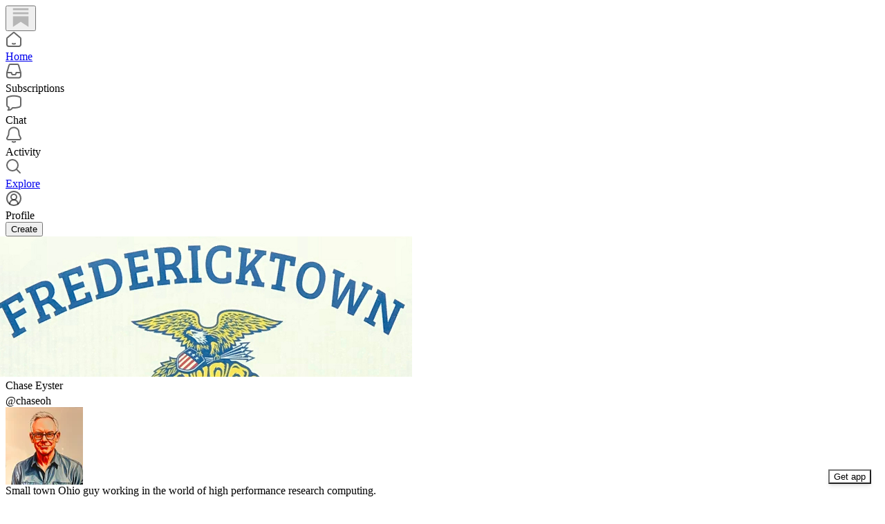

--- FILE ---
content_type: application/javascript
request_url: https://substackcdn.com/bundle/static/js/3421.d209208a.js
body_size: 25390
content:
"use strict";(self.webpackChunksubstack=self.webpackChunksubstack||[]).push([["3421"],{77505:function(e,t,n){n.d(t,{A:()=>i});let i={featuredTopicContainer:"featuredTopicContainer-suyQj1",featuredTopicGradient:"featuredTopicGradient-oYIwRL",trendingTopic:"trendingTopic-eMDv2u"}},40345:function(e,t,n){n.d(t,{A:()=>i});let i={gifPreview:"gifPreview-aspqQH",visible:"visible-LWauZo",image:"image-Aqe6vn",videoPlayerWrapper:"videoPlayerWrapper-cIRA2m",videoPlayerClassName:"videoPlayerClassName-wHpwKj",videoClassName:"videoClassName-F40TTj"}},79913:function(){},64224:function(e,t,n){n.d(t,{A:()=>i});let i={scrollBox:"scrollBox-zHkQVP",arrowButtonContainer:"arrowButtonContainer-O4uSiH",visible:"visible-JMTC0j",right:"right-i3oWGi",left:"left-Tg8vqp",arrowButtonOffsetContainer:"arrowButtonOffsetContainer-VMYLE4",arrowButtonOverlaidContainer:"arrowButtonOverlaidContainer-t10AyH",overlay:"overlay-zrMCxn",primary:"primary-lv_sOW",secondary:"secondary-pOosZC",arrowButtonOverlaid:"arrowButtonOverlaid-xLyA_z"}},3074:function(e,t,n){n.d(t,{A:()=>i});let i={card:"card-qnekae",cardTop:"cardTop-yLKLMp",cardBottom:"cardBottom-eN66Vc",cardAvatar:"cardAvatar-lmAiQ1",cardOverlay:"cardOverlay-BwDmPh",cardUrl:"cardUrl-Ccl_69",fakeButton:"fakeButton-UNdCaV"}},93375:function(e,t,n){n.d(t,{A:()=>i});let i={jumpButton:"jumpButton-AIaH5l",hidden:"hidden-jcjp2w"}},69715:function(e,t,n){n.d(t,{Ds:()=>_,Jt:()=>D,LO:()=>Y,MC:()=>x,OV:()=>w,UQ:()=>S,_K:()=>C,eD:()=>k,sm:()=>b,z3:()=>y});var i=n(69277),r=n(4006),l=n(78659),o=n.n(l),a=n(11741),c=n.n(a),s=n(69843),d=n.n(s),u=n(86241),m=n(80697),p=n(17402),h=n(40410),f=n(86500),g=n(35369),v=n(76977);let Y=5,y=300,b=600,C=60,_=30,k=e=>{let t=o()(e,1,16),n=b-C;return o()(b-(t-1)/15*n,C,b)},w=e=>{for(let t=16;t>=1;t--)if(k(t)>=2*e)return o()(t,1,16);return 1},I=(0,p.createContext)({clipTimes:null,isClipping:!1,setClipEnd:()=>void 0,setClipStart:()=>void 0,setClipTitle:()=>void 0,virtualizedListRef:{current:null},onCancelClipping:()=>void 0,onStartClipping:()=>void 0,clipTitle:null,zoom:0,setZoom:()=>void 0}),S=e=>{let{children:t,postId:n,videoPlayerRef:l,virtualizedListRef:a}=e,[s,u]=(0,p.useState)(!1),[m,h]=(0,p.useState)(),[g,v]=(0,p.useState)(),[b,C]=(0,p.useState)(null),[k,S]=(0,p.useState)(1),x=(0,p.useRef)(!1),D=(0,p.useMemo)(()=>d()(m)||d()(g)?null:{start:m,end:g},[g,m]);(0,p.useEffect)(()=>{x.current||void 0==m||void 0==g||(S(w(g-m)),x.current=!0)},[m,g]);let F=(0,p.useCallback)(e=>{var t,r,a,s,m,p,g,b,k;let{start:w,end:I,source:S,title:x}=e,D=null!=(g=null==l||null==(r=l.current)||null==(t=r.player)?void 0:t.duration)?g:300;c()(D)&&(D=300);let F=d()(w)||d()(I)?null:{start:w,end:Math.min(I,w+y)},T=null!=F?F:{start:Math.max(0,null!=(b=null==l||null==(s=l.current)||null==(a=s.player)?void 0:a.currentTime)?b:0),end:Math.min(null!=D?D:Y,(null!=(k=null==l||null==(p=l.current)||null==(m=p.player)?void 0:m.currentTime)?k:0)+_)};if(F?T.end=Math.max(T.start+Y,T.end):(T.start=o()(T.start,0,D-Y),T.end=o()(T.end,T.start+Y,Math.min(T.start+y,D))),h(T.start),v(T.end),u(!0),x&&C(x),(0,f.u4)(f.qY.VIDEO_CLIP_INITIATED,(0,i._)({post_id:n,source:S},F)),!F&&!(null==l?void 0:l.current)){let e=function(){let t=arguments.length>0&&void 0!==arguments[0]?arguments[0]:0;setTimeout(()=>{var n,i;(null==l||null==(i=l.current)||null==(n=i.player)?void 0:n.readyState)!==4?t<10&&e(t+1):(h(0),v(Math.min(l.current.player.duration,_)))},100)};e()}},[n,l]),T=(0,p.useCallback)(e=>{var t,n,i;let r=null!=(i=null==l||null==(n=l.current)||null==(t=n.player)?void 0:t.duration)?i:0,a=o()(e,Y,r);v(a),h(e=>o()(null!=e?e:0,Math.max(a-y,0),a-Y))},[l]),A=(0,p.useCallback)(e=>{var t,n,i;let r=null!=(i=null==l||null==(n=l.current)||null==(t=n.player)?void 0:t.duration)?i:0,a=o()(e,0,r-Y);h(a),v(e=>o()(null!=e?e:0,a+Y,Math.min(a+y,r)))},[l]),E=(0,p.useCallback)(()=>{u(!1)},[]);return(0,r.Y)(I.Provider,{value:{clipTimes:D,isClipping:s,setClipEnd:T,setClipStart:A,setClipTitle:C,virtualizedListRef:a,onCancelClipping:E,onStartClipping:F,clipTitle:b,zoom:k,setZoom:S},children:t})},x=()=>(0,p.useContext)(I),D=()=>{let{zoom:e,setZoom:t}=x();return(0,r.FD)(v.Ye,{gap:12,justifyContent:"center",alignItems:"center",children:[(0,r.Y)(g.K0,{priority:"secondary-outline",size:"sm",onClick:()=>t(Math.max(1,e-1)),children:(0,r.Y)(u.A,{size:20})}),(0,r.Y)(h.A,{min:1,max:16,step:1,value:e,onChange:t}),(0,r.Y)(g.K0,{priority:"secondary-outline",size:"sm",onClick:()=>t(Math.min(16,e+1)),children:(0,r.Y)(m.A,{size:20})})]})}},34615:function(e,t,n){n.d(t,{K:()=>y});var i=n(69277),r=n(32641),l=n(4006),o=n(32485),a=n.n(o),c=n(48697),s=n(48686),d=n(84605),u=n(24078),m=n(15040),p=n(35369),h=n(76977),f=n(16993),g=n(63136),v=n(93718),Y=n(15092);function y(e){var{isOpen:t,onClose:n}=e,o=(0,r._)(e,["isOpen","onClose"]);return(0,l.Y)(f.aF,{isOpen:!!t,onClose:n,width:500,children:(0,l.Y)(b,(0,i._)({onClose:n},o))})}function b(e){let{faces:t,modalLabel:n,onClose:i,totalCount:r}=e,{iPlural:o}=(0,d.GO)(),a=(r||0)-t.length;return(0,l.FD)(l.FK,{children:[(0,l.FD)(h.pT,{alignItems:"center",justifyContent:"space-between",paddingX:16,paddingY:12,borderBottom:"detail",flex:"grow",children:[(0,l.Y)(g.EY.H3,{children:n}),i&&(0,l.Y)(p.K0,{priority:"tertiary",onClick:i,children:(0,l.Y)(c.A,{size:20})})]}),(0,l.Y)(h.I1,{overflowY:"auto",className:Y.A.column,children:(0,l.FD)(h.I1,{gap:4,padding:8,children:[t.map(e=>(0,l.Y)(C,{face:e},e.id)),a>0&&(0,l.FD)(h.pT,{gap:16,alignItems:"center",padding:8,children:[(0,l.Y)(h.pT,{className:Y.A.avatarOther,alignItems:"center",justifyContent:"center",children:(0,l.Y)(s.A,{className:Y.A.avatarOtherIcon,size:20})}),(0,l.FD)(g.EY.B4,{color:"secondary",children:["+",o("%1 other reader","%1 other readers",a)]})]})]})})]})}function C(e){let{face:t}=e,{id:n,name:i,primary_publication:r,className:o,noLink:c}=t;return(0,l.Y)(h.pT,{flex:"grow",children:c?(0,l.FD)(h.pT,{gap:12,padding:8,radius:"md",className:Y.A.row,alignItems:"center",flex:"grow",children:[(0,l.Y)(m.Ff,{pub:r||void 0,children:(0,l.Y)(u.tp,{user:t,size:40,className:o})}),(0,l.Y)(h.I1,{minWidth:0,flex:"grow",children:(0,l.Y)(g.EY.B3,{decoration:"hover-underline",weight:"semibold",className:(Y.A.link,a()({"no-name":!(i||"").trim().length})),children:i})})]}):(0,l.Y)(v.I,{person:t},n)},n)}},78865:function(e,t,n){n.d(t,{gf:()=>y,mA:()=>_,zt:()=>I});var i=n(69277),r=n(70408),l=n(4006),o=n(32485),a=n.n(o),c=n(17402),s=n(21441),d=n(10278),u=n(42686),m=n(89490),p=n(35369),h=n(76977),f=n(44552),g=n(95187),v=n(11510),Y=n(71305);function y(e){let{className:t,assets:n,readOnly:o,isRestack:s,isPermalink:u,maxHeight:m=420,onClick:p,onSwipe:y,children:k,parent:I,feedItem:S,commentId:x}=e,D=(0,d.Cu)(n),F=(0,v.Iu)(),T=s?12:u?0:F?64:48,A=s?12:16*!!F,E=T+A,P=(0,c.useRef)(null),O=(0,d.wY)(P,E),L=Math.max(O-20-6,0),N=(0,c.useRef)(!1),B=w(D,m,L),R=I&&""===I.body,[j,U]=(0,c.useState)(null),z=(0,f.h9)(P),K=(0,g.jA)(P,{inset:T,pageSizeAdjust:-.4*(O||0),initialState:{showLeft:!1,showRight:!0}}),{state:{showLeft:V,showRight:M},handleArrowClick:W}=F?{state:{showLeft:!1,showRight:!1},handleArrowClick:()=>()=>{}}:K;return(0,c.useEffect)(()=>{let e=P.current,t=()=>{!N.current&&(N.current=!0,y&&y())};return null==e||e.addEventListener("scroll",t),()=>null==e?void 0:e.removeEventListener("scroll",t)},[y]),(0,l.FD)(h.I1,{className:a()(Y.A.imageCarouselContainer,s&&Y.A.restack),position:"relative",draggable:!1,paddingTop:R?12:void 0,style:{"--carousel-inset-left":"-".concat(T,"px"),"--carousel-inset-right":"-".concat(A,"px")},children:[(0,l.FD)(h.pT,(0,r._)((0,i._)({},z.props),{ref:P,className:a()(Y.A.imageCarousel,s&&Y.A.restack,t),overflow:"auto",flex:"auto",style:{"--carousel-height":"".concat(B,"px"),"--carousel-gap":"".concat(6,"px")},children:[(0,l.Y)(b,{width:T}),D.map((e,t)=>{let{src:n,explicit:i,width:r,height:a,id:c}=e;return(0,l.Y)(C,{asset:n,explicit:i,readOnly:o,width:r,height:a,carouselHeight:B,onClick:o?void 0:e=>{e.preventDefault(),p&&p({attachmentId:c,attachmentType:"image"}),U({index:t})},children:k},n)}),(0,l.Y)(d.yx,{assets:D,imageViewer:j,setImageViewer:U,readOnly:o,feedItem:S,commentId:x})]})),!F&&(0,l.FD)(l.FK,{children:[(0,l.Y)(_,{direction:"left",visible:V,onClick:W(-1)}),(0,l.Y)(_,{direction:"right",visible:M,onClick:W(1)})]})," "]})}function b(e){let{width:t}=e;return(0,l.Y)(m.az,{as:"span",className:Y.A.carouselSpacer,width:t})}function C(e){let{asset:t,explicit:n,onClick:i,readOnly:r,width:o,height:a,carouselHeight:c,children:s}=e,u=c*(o&&a?o/a:1);return(0,l.Y)(d.Vn,{asset:t,explicit:n,onClick:i,readOnly:r,width:u,height:c,className:Y.A.carouselImage,maxWidth:u,children:s})}function _(e){let{direction:t,visible:n,onClick:i}=e;return(0,l.Y)(h.pT,{position:"absolute",className:a()(Y.A.arrowContainer,Y.A["".concat(t)]),alignItems:"center",justifyContent:"center",children:(0,l.Y)(p.Nm,{onClick:e=>{e.preventDefault(),e.stopPropagation(),null==i||i()},resetCss:!0,className:a()(Y.A.arrowButton,!n&&Y.A.hidden),display:"flex",alignItems:"center",justifyContent:"center","aria-label":"left"===t?"Previous":"Next",children:(0,l.Y)(s.A,{size:20,className:Y.A.arrowIcon})})})}function k(e){return e.filter(e=>"string"!=typeof e&&"number"==typeof e.width&&"number"==typeof e.height&&e.width>0&&e.height>0)}function w(e,t,n){let i=k(e);return 0===i.length?t:Math.min(n/Math.max(...i.map(e=>e.width/e.height)),t)}function I(e,t){let n=arguments.length>2&&void 0!==arguments[2]?arguments[2]:420,i=e.map(u.U8),r=w(i,n,t);return k(i).reduce((e,t)=>e+r*(t.width&&t.height?t.width/t.height:1),0)+6*(i.length-1)}},65366:function(e,t,n){n.d(t,{Y:()=>w});var i=n(79785),r=n(4006),l=n(17402),o=n(84605),a=n(85478),c=n(46271),s=n(86500),d=n(94729),u=n(58418),m=n(68349),p=n(24078),h=n(35369),f=n(76977),g=n(16993),v=n(81929),Y=n(36372),y=n(43296),b=n(49807),C=n(57324);function _(){let e=(0,i._)([""," invited you to record a podcast"]);return _=function(){return e},e}function k(){let e=(0,i._)([""," invited you to join a live video"]);return k=function(){return e},e}function w(e){var t;let{liveStreamInvite:n,invitingUser:i}=e,w=(0,c.Jd)(),[I,S]=(0,l.useState)(n),[x,D]=(0,l.useState)(i),[F,T]=(0,l.useState)(null),{iString:A,iTemplate:E}=(0,o.GO)(),[P,O]=(0,l.useState)(!1),[L,N]=(0,l.useState)(!1),B=(0,y.XW)(),{getConfigFor:R}=(0,a.mJ)(),j=(0,Y.d)(),U=!!R("desktop_live_streaming_enabled"),z=(null==I||null==(t=I.liveStream)?void 0:t.audience)==="private",K=!1;"undefined"!=typeof window&&I&&(K=new URL(window.location.href).pathname==="/live-stream/".concat(I.live_stream_id));let[V,M]=(0,u.A)(I?"live-stream-join-modal-".concat(I.id,"-").concat(+!!K):void 0);(0,l.useEffect)(()=>{if(null==w?void 0:w.id)return null==B?void 0:B.listen({["user:".concat(w.id)]:e=>{var t;let{data:n}=e;(null==n||null==(t=n.message)?void 0:t.type)==="live-stream:invited"&&(O(!0),(0,d.x6)("/api/v1/live_stream/invite/".concat(n.message.invite_id)).then(e=>{var t;S(e.invite),D(e.activeLiveStream.user),T(null!=(t=e.invitedPublication)?t:null)}))}})},[B,null==w?void 0:w.id]),(0,l.useEffect)(()=>{if(I&&(null==x?void 0:x.name)&&!V){if(K&&U)return void(0,m.V2)(q(),{local_navigation:!1});O(!0),(0,s.u4)(s.qY.LIVE_STREAM_JOIN_MODAL_SEEN,{live_stream_invite_id:I.id,inviting_user_id:x.id,aggro_version:K}),M()}},[I,x,V,K,U]);let W=(0,l.useCallback)(async()=>{try{await (0,d.x6)("/api/v1/live_stream/".concat(null==I?void 0:I.live_stream_id,"/invite/").concat(null==I?void 0:I.id,"/decline"),{method:"PUT"}),O(!1)}catch(e){alert((0,d.Qd)(e))}},[I]);function q(e){var t;let n=e||(null==F?void 0:F.subdomain)||(null==w||null==(t=w.primary_publication)?void 0:t.subdomain),i="/publish/live-stream/".concat(null==I?void 0:I.live_stream_id,"/join");return n?"".concat((0,b.$_T)({subdomain:n})).concat(i):i}let G=(0,l.useCallback)(async()=>{N(!0);try{var e;let t=(null==F?void 0:F.subdomain)||(null==w||null==(e=w.primary_publication)?void 0:e.subdomain);if(!t){let e=await (0,d.x6)("/api/v1/publication_user/get_or_create_primary",{method:"POST",json:{personal_pub_trigger:"accept_live_stream_invite"}});if("personal_pub_setup_failure_reason"in e)return void j.popToast(()=>(0,r.Y)(Y.y,{text:A("Unable to join. Please set up your profile first.")}));t=e.primary_pub.subdomain}(0,m.V2)(q(t),{local_navigation:!1})}catch(e){j.popToast(()=>(0,r.Y)(Y.y,{text:(0,d.Qd)(e)}))}finally{N(!1)}},[F,w,I,j,A]);return I&&(null==x?void 0:x.name)?(0,r.Y)(g.aF,{isOpen:P,onClose:()=>O(!1),disableCloseOnBackdropClick:K,children:(0,r.FD)(f.I1,{gap:32*!K,children:[(0,r.Y)(g.rQ,{showClose:!0,onClose:()=>O(!1),icon:(0,r.FD)(f.pT,{position:"relative",children:[(0,r.Y)(p.dm,{className:z?void 0:"liveStreamAvatar-pa3eKG",size:72,user:x}),!z&&(0,r.Y)(f.pT,{className:"liveBox-CSADGk",justifyContent:"center",children:(0,r.Y)(v.vw,{className:"liveTag-lDNHQP",theme:"error",priority:"primary",children:A("LIVE")})})]}),title:z?K?A("You must download the Substack app to join the podcast recording as a co-host"):E(_(),x.name):K?A("You must download the Substack app to join the live video as a co-host"):E(k(),x.name),description:K?A("The Substack app is available on iPhone and Android"):z?A("Incoming podcast recording invite"):U?A("Join the live video and stream with the host"):A("To join this live video, you must download the Substack iPhone or Android app."),alignItems:"center"}),(0,r.Y)(g.jl,{primaryButton:K?void 0:U?(0,r.Y)(h.$n,{priority:"primary",onClick:G,loading:L,children:A("Accept")}):(0,r.Y)(h.$n,{priority:"primary",href:(0,b._h3)({tab:"activity",redirect:"app-store",utm_campaign:C._9.liveStreamInvite,utm_source:C.VU.liveStreamJoinModal}),children:A("Accept in the mobile app")}),secondaryButton:K?void 0:(0,r.Y)(h.$n,{priority:"secondary",onClick:W,children:A("Decline")}),direction:"column"})]})}):null}},16008:function(e,t,n){n.d(t,{X:()=>f});var i=n(4006),r=n(72170),l=n(82853),o=n(49031),a=n(34581),c=n(70357),s=n(38685),d=n(9979),u=n(84605),m=n(35369),p=n(88774),h=n(36372);let f=e=>{let{shareName:t,shareUrl:n,trackParams:f,trigger:g,utmCampaign:v}=e,{iString:Y}=(0,u.GO)(),y=(0,h.d)();return(0,i.FD)(p.W1,{trigger:null!=g?g:(0,i.Y)(m.K0,{priority:"quaternary",children:(0,i.Y)(r.A,{size:20})}),"aria-label":Y("View share options"),children:[(0,i.Y)(p.Dr,{leading:(0,i.Y)(l.A,{}),onClick:()=>{(0,d.b3)({shareUrl:n,utm_campaign:v,skipToast:!0,trackParams:f}),y.popToast(()=>(0,i.Y)(h.y,{text:Y("Copied link to clipboard")}))},children:Y("Copy link")}),(0,i.FD)(p.H9,{children:[(0,i.Y)(p.Dr,{leading:(0,i.Y)(c.A,{}),onClick:()=>{(0,d.HT)({shareUrl:n,utm_campaign:v,trackParams:f})},children:Y("Share to Notes")}),(0,i.Y)(p.Dr,{leading:(0,i.Y)(o.A,{}),onClick:()=>{(0,d.aE)({shareUrl:n,utm_campaign:v,trackParams:f})},children:Y("Share to Facebook")}),(0,i.Y)(p.Dr,{leading:(0,i.Y)(a.A,{}),onClick:()=>{(0,d.Uy)({shareUrl:n,utm_campaign:v,trackParams:f})},children:Y("Share to Linkedin")}),(0,i.Y)(p.Dr,{leading:(0,i.Y)(s.A,{}),onClick:()=>{(0,d.NH)({shareUrl:n,shareName:t,utm_campaign:v,trackParams:f})},children:Y("Share to X")})]})]})}},23725:function(e,t,n){n.d(t,{A:()=>a});var i=n(69277),r=n(70408),l=n(4006),o=n(97731);let a=e=>(0,l.FD)(o.A,(0,r._)((0,i._)({},e),{name:"SimpleCheckmarkIcon",svgParams:{height:100,width:100},children:[(0,l.Y)("path",{d:"m40.9 70c-.5 0-1-.2-1.4-.6-.8-.8-.8-2 0-2.8l36.8-36.8c.8-.8 2-.8 2.8 0s.8 2 0 2.8l-36.8 36.8c-.4.4-.9.6-1.4.6z"}),(0,l.Y)("path",{d:"m40.9 70c-.5 0-1-.2-1.4-.6l-16.5-16.5c-.8-.8-.8-2 0-2.8s2-.8 2.8 0l16.5 16.5c.8.8.8 2 0 2.8-.4.4-.9.6-1.4.6z"})]}))},84713:function(e,t,n){n.d(t,{A:()=>c});var i=n(69277),r=n(70408),l=n(32641),o=n(4006),a=n(97731);let c=e=>{var{size:t=24,fill:n="var(--color-fg-primary)"}=e,c=(0,l._)(e,["size","fill"]);return(0,o.Y)(a.A,(0,r._)((0,i._)({},c),{name:"InstagramIcon",svgParams:{viewBox:"0 0 20 20"},width:t,height:t,fill:n,children:(0,o.Y)("path",{fillRule:"evenodd",clipRule:"evenodd",stroke:"none",d:"M10 1.80078C12.6719 1.80078 12.9883 1.8125 14.0391 1.85937C15.0156 1.90234 15.543 2.06641 15.8945 2.20313C16.3594 2.38281 16.6953 2.60156 17.043 2.94922C17.3945 3.30078 17.6094 3.63281 17.7891 4.09766C17.9258 4.44922 18.0898 4.98047 18.1328 5.95312C18.1797 7.00781 18.1914 7.32422 18.1914 9.99219C18.1914 12.6641 18.1797 12.9805 18.1328 14.0313C18.0898 15.0078 17.9258 15.5352 17.7891 15.8867C17.6094 16.3516 17.3906 16.6875 17.043 17.0352C16.6914 17.3867 16.3594 17.6016 15.8945 17.7813C15.543 17.918 15.0117 18.082 14.0391 18.125C12.9844 18.1719 12.668 18.1836 10 18.1836C7.32813 18.1836 7.01172 18.1719 5.96094 18.125C4.98438 18.082 4.45703 17.918 4.10547 17.7813C3.64063 17.6016 3.30469 17.3828 2.95703 17.0352C2.60547 16.6836 2.39063 16.3516 2.21094 15.8867C2.07422 15.5352 1.91016 15.0039 1.86719 14.0313C1.82031 12.9766 1.80859 12.6602 1.80859 9.99219C1.80859 7.32031 1.82031 7.00391 1.86719 5.95312C1.91016 4.97656 2.07422 4.44922 2.21094 4.09766C2.39063 3.63281 2.60938 3.29688 2.95703 2.94922C3.30859 2.59766 3.64063 2.38281 4.10547 2.20313C4.45703 2.06641 4.98828 1.90234 5.96094 1.85937C7.01172 1.8125 7.32813 1.80078 10 1.80078ZM10 0C7.28516 0 6.94531 0.0117188 5.87891 0.0585938C4.81641 0.105469 4.08594 0.277344 3.45313 0.523438C2.79297 0.78125 2.23438 1.12109 1.67969 1.67969C1.12109 2.23438 0.78125 2.79297 0.523438 3.44922C0.277344 4.08594 0.105469 4.8125 0.0585938 5.875C0.0117188 6.94531 0 7.28516 0 10C0 12.7148 0.0117188 13.0547 0.0585938 14.1211C0.105469 15.1836 0.277344 15.9141 0.523438 16.5469C0.78125 17.207 1.12109 17.7656 1.67969 18.3203C2.23438 18.875 2.79297 19.2188 3.44922 19.4727C4.08594 19.7188 4.8125 19.8906 5.875 19.9375C6.94141 19.9844 7.28125 19.9961 9.99609 19.9961C12.7109 19.9961 13.0508 19.9844 14.1172 19.9375C15.1797 19.8906 15.9102 19.7188 16.543 19.4727C17.1992 19.2188 17.7578 18.875 18.3125 18.3203C18.8672 17.7656 19.2109 17.207 19.4648 16.5508C19.7109 15.9141 19.8828 15.1875 19.9297 14.125C19.9766 13.0586 19.9883 12.7188 19.9883 10.0039C19.9883 7.28906 19.9766 6.94922 19.9297 5.88281C19.8828 4.82031 19.7109 4.08984 19.4648 3.45703C19.2188 2.79297 18.8789 2.23438 18.3203 1.67969C17.7656 1.125 17.207 0.78125 16.5508 0.527344C15.9141 0.28125 15.1875 0.109375 14.125 0.0625C13.0547 0.0117188 12.7148 0 10 0ZM10 4.86328C7.16406 4.86328 4.86328 7.16406 4.86328 10C4.86328 12.8359 7.16406 15.1367 10 15.1367C12.8359 15.1367 15.1367 12.8359 15.1367 10C15.1367 7.16406 12.8359 4.86328 10 4.86328ZM10 13.332C8.16016 13.332 6.66797 11.8398 6.66797 10C6.66797 8.16016 8.16016 6.66797 10 6.66797C11.8398 6.66797 13.332 8.16016 13.332 10C13.332 11.8398 11.8398 13.332 10 13.332ZM15.3398 5.85962C16 5.85962 16.5391 5.32447 16.5391 4.6604C16.5391 4.00025 16 3.46118 15.3398 3.46118C14.6797 3.46118 14.1406 3.99634 14.1406 4.6604C14.1406 5.32056 14.6758 5.85962 15.3398 5.85962Z"})}))}},65217:function(e,t,n){n.d(t,{A:()=>c});var i=n(69277),r=n(70408),l=n(32641),o=n(4006),a=n(97731);let c=e=>{var{size:t=24,fill:n="var(--color-fg-primary)"}=e,c=(0,l._)(e,["size","fill"]);return(0,o.Y)(a.A,(0,r._)((0,i._)({},c),{name:"TikTokIcon",svgParams:{viewBox:"0 0 20 20"},width:t,height:t,fill:n,stroke:"none",children:(0,o.Y)("path",{stroke:"none",d:"M14.2272 0H10.8566V13.6232C10.8566 15.2464 9.56024 16.5797 7.94697 16.5797C6.33369 16.5797 5.03732 15.2464 5.03732 13.6232C5.03732 12.029 6.30489 10.7246 7.86056 10.6667V7.24639C4.43235 7.30433 1.66675 10.1159 1.66675 13.6232C1.66675 17.1594 4.48996 20 7.97579 20C11.4616 20 14.2848 17.1304 14.2848 13.6232V6.63767C15.5524 7.56522 17.108 8.11594 18.7501 8.14495V4.72464C16.215 4.63768 14.2272 2.55072 14.2272 0Z"})}))}},65590:function(e,t,n){n.d(t,{A:()=>c});var i=n(69277),r=n(70408),l=n(32641),o=n(4006),a=n(97731);let c=e=>{var{size:t=24,fill:n="var(--color-fg-primary)"}=e,c=(0,l._)(e,["size","fill"]);return(0,o.Y)(a.A,(0,r._)((0,i._)({},c),{name:"YoutubeIcon",svgParams:{viewBox:"0 0 20 20"},width:t,height:t,fill:n,stroke:"none",children:(0,o.Y)("path",{stroke:"none",d:"M19.8008 5.99976C19.8008 5.99976 19.6055 4.62085 19.0039 4.01538C18.2422 3.21851 17.3906 3.2146 17 3.16772C14.2031 2.9646 10.0039 2.9646 10.0039 2.9646H9.99609C9.99609 2.9646 5.79688 2.9646 3 3.16772C2.60938 3.2146 1.75781 3.21851 0.996094 4.01538C0.394531 4.62085 0.203125 5.99976 0.203125 5.99976C0.203125 5.99976 0 7.62085 0 9.23804V10.7537C0 12.3708 0.199219 13.9919 0.199219 13.9919C0.199219 13.9919 0.394531 15.3709 0.992187 15.9763C1.75391 16.7732 2.75391 16.7459 3.19922 16.8318C4.80078 16.9841 10 17.031 10 17.031C10 17.031 14.2031 17.0232 17 16.824C17.3906 16.7771 18.2422 16.7732 19.0039 15.9763C19.6055 15.3709 19.8008 13.9919 19.8008 13.9919C19.8008 13.9919 20 12.3748 20 10.7537V9.23804C20 7.62085 19.8008 5.99976 19.8008 5.99976ZM7.93359 12.5935V6.97241L13.3359 9.79272L7.93359 12.5935Z"})}))}},94090:function(e,t,n){n.d(t,{Ad:()=>f,a2:()=>v,uc:()=>g});var i=n(69277),r=n(4006),l=n(37946),o=n(17402),a=n(15667),c=n(84605),s=n(46271),d=n(27332),u=n(94729),m=n(88774),p=n(82776);let h=(0,o.createContext)(()=>void 0);function f(e){let{children:t}=e,[n,i]=(0,o.useState)(null),l=()=>i(null);return(0,r.FD)(h.Provider,{value:i,children:[t,(0,r.Y)(a.H,{isOpen:!!n,onClose:l,pub:null==n?void 0:n.pub,canReportToAdmins:null==n?void 0:n.canReportToAdmins,onSubmit:async function(){for(var e=arguments.length,t=Array(e),i=0;i<e;i++)t[i]=arguments[i];return l(),null==n?void 0:n.onSubmit(...t)}})]})}function g(){return(0,o.useContext)(h)}function v(e){let{comment:t,publication:n,post:o,item:a}=e,h=(0,s.Jd)(),f=g(),{iString:v}=(0,c.GO)();return t&&(0,p.canReportComment)(h,t)?(0,r.Y)(m.Dr,{leading:(0,r.Y)(l.A,{}),priority:"destructive",onClick:()=>{let e=!!t.publication_id;f({pub:null!=n?n:void 0,canReportToAdmins:e,onSubmit:async n=>{let{reportCategory:r,details:l,reportedToSubstack:o}=n;await (0,u.x6)("/api/v1/comment/".concat(t.id,"/report"),{method:"POST",json:(0,i._)({details:l,reportCategory:r,reportedToSubstack:o},e?{publication_id:t.publication_id}:{})})}})},children:v("Report")}):o&&n&&a&&"context"in a&&d.j6.includes(a.context.type)?(0,r.Y)(m.Dr,{leading:(0,r.Y)(l.A,{}),priority:"destructive",onClick:()=>{f({pub:n,canReportToAdmins:!1,onSubmit:async e=>{let{reportCategory:t,details:i}=e;await (0,u.x6)("/api/v1/publications/".concat(n.id,"/posts/").concat(o.id,"/report"),{method:"POST",json:{details:i,reportCategory:t}})}})},children:v("Report")}):null}},42686:function(e,t,n){n.d(t,{U8:()=>M,Yw:()=>j,hH:()=>V,ti:()=>R,wR:()=>z});var i=n(69277),r=n(4006),l=n(66443),o=n(10278),a=n(33764),c=n(27749),s=n(7984),d=n(10398),u=n(42509),m=n(95887),p=n(26401),h=n(65547),f=n(2675),g=n(8103),v=n(22858),Y=n(77181),y=n(25667),b=n(9079),C=n(90856),_=n(46478),k=n(88325),w=n(78479),I=n(94328),S=n(99662),x=n(76977),D=n(3046),F=n(504),T=n(13348),A=n(20437),E=n(46754),P=n(50129),O=n(75914),L=n(39318),N=n(49807),B=n(44307);function R(e){let{parent:t,item:n,attachments:i,readOnly:l,isDm:a,isRestack:s,isPermalink:d,isComposing:u,onQuoteThemeChange:m,onAttachmentClick:p,onSavePostClick:h,utm_content:f,commentId:g}=e,v=(0,c.PK)();if(0===i.length)return null;let Y=i.filter(e=>"image"===e.type),y=i.filter(e=>"video"===e.type),b=i.filter(e=>"image"!==e.type&&"video"!==e.type);return(0,r.FD)(r.FK,{children:[Y.length>0&&(0,r.Y)(o.xn,{parent:t,readOnly:l||(0,S.y)(),assets:Y.map(e=>M(e)),onClick:p,onSwipe:()=>{n&&(0,F.fP)(n,v)},isRestack:s,isPermalink:d,isDm:a,feedItem:n,commentId:g}),y.map(e=>{var i;return(0,r.Y)(A.R8,{mediaUpload:e.mediaUpload,composing:null!=u&&u,videoPlayerProps:{surface:(0,k.u)(v),entityType:"comment",entityKey:null!=(i=null==t?void 0:t.id)?i:"unknown",contentType:"comment",feedItemTrackingParameters:null==n?void 0:n.trackingParameters}},e.mediaUpload.id)}),b.map(e=>(0,r.Y)(z,{parent:t,attachment:e,readOnly:l,isDm:a,isRestack:s,isPermalink:d,isComposing:u,onAttachmentClick:p,onSavePostClick:h,onQuoteThemeChange:m,utm_content:f,compactIfPossible:Y.length>0||y.length>0||b.length>1,item:null!=n?n:void 0}))]})}function j(e){let{attachments:t}=e;if(0===t.length)return null;let n=t.filter(e=>"image"===e.type),i=t.filter(e=>"video"===e.type);return(0,r.FD)(r.FK,{children:[n.length>0&&(0,r.Y)(l._,{assets:n.map(e=>M(e))}),i.map(e=>(0,r.Y)(U,{mediaUpload:e.mediaUpload}))]})}function U(e){let{mediaUpload:t}=e,n=(0,L.Pzx)(t);return(0,r.FD)(x.pT,{width:72,height:72,radius:"md",overflow:"hidden",sizing:"border-box",border:"detail",position:"relative",alignItems:"center",justifyContent:"center",flex:"auto",children:[(0,r.Y)(a.o,{src:n,maxWidth:72,useRetinaSizing:!0,imageIsFixedWidth:!0,imageProps:{height:72,smartCrop:!0},className:B.A.videoThumbnailImage}),(0,r.Y)(T.ro,{isPlaying:!1,size:40})]})}function z(e){var t,n,l,o,a,S;let{parent:x,attachment:F,readOnly:T,isRestack:L,isDm:N,isPermalink:B,isComposing:R,onAttachmentClick:j,onSavePostClick:U,onQuoteThemeChange:z,utm_content:V,compactIfPossible:M,item:W}=e,q=(0,c.PK)();if((0,P._d)(F))return(0,r.Y)(p.G,{attachment:F,readOnly:T,isRestack:L,onAttachmentClick:j,utm_content:V});if("live_stream"===F.type)return(0,r.Y)(m.G,{activeLiveStream:F.active_live_stream,onAttachmentClick:j,maxWidth:A.di,feedItem:null!=W?W:null,videoPlayerProps:{surface:(0,k.u)(q),entityType:"comment",entityKey:null!=(t=null==x?void 0:x.id)?t:"unknown",contentType:"comment",feedItemTrackingParameters:null==W?void 0:W.trackingParameters}});if("link"===F.type){let{linkMetadata:e}=F,t=(0,D.Ac)(e.url),n=(0,D.b5)(e.url);if(t)return(0,r.Y)(_.H,{videoId:t});if(n)return(0,r.Y)(b.k,{videoId:n});let l=(0,y.x)(e.url);if(l)return(0,r.Y)(y.E,{embedType:l.embedType,resourceId:l.resourceId});let o=(0,E.RP)(e.url);if(console.log("polymarketData",o),o)return(0,r.Y)(h.E,{fullEmbedUrl:o.fullEmbedUrl});let a=(0,s.a)(e.url);if(a)return(0,r.Y)(s.x,{country:a.country,type:a.type,id:a.id});let c=(0,Y.l)(e.url);return c?(0,r.Y)(Y.Y,{url:c.url,type:c.type}):(0,r.Y)(u.i,(0,i._)({readOnly:T,onClick:j},F.linkMetadata))}if("comment"===F.type)return(0,r.Y)(d.Hr,{parent:x,readOnly:T,publication:null!=(n=F.publication)?n:void 0,comment:F.comment,onAttachmentClick:j,utm_content:V,isDm:N,isPermalink:B,commentId:F.comment.id});if("post"===F.type&&F.postSelection)return(0,r.Y)(w.DP,{readOnly:T,attachment:F,onClick:j,onSavePostClick:U,onThemeChange:z,isPermalink:B,isComposing:R,isRestack:L});if("post"===F.type&&F.postImageSelection)return(0,r.Y)(v.h,{parent:x,item:W,attachment:F,onClick:j,readOnly:T,isRestack:L,isPermalink:B,isDm:N});if("post"===F.type){let e=W&&(0,O.tL)(W,F)&&"post"===W.type?(null==(l=W.mediaClip)?void 0:l.clip_info)||(null==(o=F.mediaClip)?void 0:o.clip_info):(null==(a=F.mediaClip)?void 0:a.clip_info)||F.clipInfo,t=F.post.videoUpload;return e&&t?(0,r.Y)(A.R8,{tag:(0,r.Y)(I.b_,{pub:F.publication,post:F.post,onViewEpisodeClick:j}),mediaUpload:t,composing:!1,videoPlayerProps:{surface:(0,k.u)(q)}},F.id):(0,r.Y)(f.Sp,{clipInfo:e,readOnly:T,publication:F.publication,post:F.post,onClick:j,onSavePostClick:U,compact:M,item:W},F.id)}return"publication"===F.type?(0,r.Y)(g.S,{publication:F.publication,readOnly:T,onClick:j}):"user"===F.type?(0,r.Y)(C.f,{attachment:F,readOnly:T,onClick:j,noteId:null==W?void 0:W.entity_key}):"video"===F.type?(0,r.Y)(A.R8,{mediaUpload:F.mediaUpload,composing:!1,videoPlayerProps:{surface:(0,k.u)(q),entityType:"comment",entityKey:null!=(S=null==x?void 0:x.id)?S:"unknown",contentType:"comment"}},F.mediaUpload.id):(0,r.Y)(K,{attachment:F})}function K(e){let{}=e;return(0,r.Y)(x.pT,{})}function V(e){switch(e.type){case"post":if(e.postSelection)return(0,N.wu9)(e.publication,e.post,{urlParams:{selection:e.postSelection.id}});return e.post.canonical_url;case"comment":return(0,N.Zgx)(e.comment);case"publication":return e.publication.base_url;case"link":var t;return null!=(t=e.linkMetadata.url)?t:null;default:return null}}function M(e){return{id:e.id,src:e.imageUrl,explicit:e.explicit,width:e.imageWidth,height:e.imageHeight}}},42652:function(e,t,n){n.d(t,{H:()=>y});var i=n(69277),r=n(4006),l=n(17402),o=n(18993),a=n(26683),c=n(85478),s=n(27749),d=n(22434),u=n(27332),m=n(75840),p=n(58292),h=n(56804),f=n(76977),g=n(504),v=n(11510),Y=n(49807);function y(e){let{item:t,author:n}=e,i=(0,s.PK)(),o=(0,l.useContext)(m.P),a="treatment"===(0,c.mJ)().getConfigFor("web_gutterless_feed"),y=()=>(0,g.Qb)(t,i,"profile",{tabId:o}),C=(0,v.Iu)(),_=C?(0,Y.sWz)({postId:t.community_post.id,utm_source:i}):(0,Y.e$6)({pubId:t.community_post.publication_id,postId:t.community_post.id,noBase:!0,params:{backAction:Y.TJD}});return(0,r.FD)(f.VP,{paddingY:16,paddingX:{mobile:16,desktop:0},gap:8,cursor:"pointer",onClick:e=>{e.defaultPrevented||((0,g.Qb)(t,i,"item",{tabId:o}),(0,h.o)(e,_,{native:C}))},children:[(0,r.Y)(d.x,{context:t.context,onClick:()=>(0,g.Qb)(t,i,"context",{tabId:o}),utm_content:t.entity_key}),a?(0,r.FD)(f.VP,{gap:8,children:[(0,r.FD)(f.fI,{gap:12,alignItems:"start",children:[(0,r.Y)(f.ov,{height:40,children:(0,r.Y)(p.NT,{user:n,onClick:y,utm_content:t.entity_key})}),(0,r.Y)(u.LY,{author:n,onClick:y,utm_content:t.entity_key,publication:t.publication,item:t,timestamp:t.community_post.created_at,hideSubscribeCta:!0})]}),(0,r.Y)(b,{communityPost:t.community_post,pub:t.publication,author:n,feedSurface:i,userPubRole:t.user_pub_role,contextType:t.context.type,useClientSideRouting:!C})]}):(0,r.FD)(f.fI,{gap:12,children:[(0,r.Y)(p.NT,{user:n,onClick:y,utm_content:t.entity_key}),(0,r.FD)(f.VP,{gap:8,flex:"grow",children:[(0,r.Y)(u.LY,{author:n,onClick:y,utm_content:t.entity_key,publication:t.publication,item:t,timestamp:t.community_post.created_at,hideSubscribeCta:!0}),(0,r.Y)(b,{communityPost:t.community_post,pub:t.publication,author:n,feedSurface:i,userPubRole:t.user_pub_role,contextType:t.context.type,useClientSideRouting:!C})]})]})]})}function b(e){var t,n;let{communityPost:c,feedSurface:s,author:d,pub:u,userPubRole:m,contextType:p,useClientSideRouting:h}=e,[g,v]=(0,l.useState)({reactions:null!=(t=c.reactions)?t:{},currentReaction:null!=(n=c.reaction)?n:void 0}),y=async e=>{var t,n;let{id:r,reaction:l}=e,o=l===g.currentReaction,c=(0,i._)({},g.reactions);if(c[l]=(null!=(t=g.reactions[l])?t:0)+(o?-1:1),o){let e=await (0,a.jx)(l,r,"posts");!o&&g.currentReaction&&(c[g.currentReaction]=(null!=(n=c[g.currentReaction])?n:0)-1),e instanceof Error||v({currentReaction:void 0,reactions:c})}else await (0,a.YD)(l,r,"posts") instanceof Error||v({reactions:c,currentReaction:l})};return(0,r.FD)(f.VP,{gap:2,alignItems:"start",children:[(0,r.Y)(o.gL,{communityPost:c,hideReply:!1,userBlockStatus:null,isFounding:null==m?void 0:m.is_founding,isPaid:(null==m?void 0:m.membership_state)==="subscribed",isReadOnly:!0,useClientSideRouting:h,utmSource:s,pub:u,truncate:!0,surface:s,author:d,reactionsContext:{type:"chat_subscribed"===p?"feed-subscribed":"feed-recommended",id:c.id},reaction:g.currentReaction,reactions:g.reactions,handleReactionClick:y,backAction:Y.TJD,outline:"detail"}),(0,r.Y)(o.Dx,{direction:"incoming",commenters:c.recent_commenters,count:c.comment_count,hasUnread:!!(c.most_recent_comment_created_at&&c.user_last_viewed_timestamp&&c.user_last_viewed_timestamp<c.most_recent_comment_created_at),outline:"detail"})]})}},31354:function(e,t,n){n.d(t,{O:()=>a,j:()=>o});var i=n(4006),r=n(17402);let l=(0,r.createContext)({});function o(e){let{entityKey:t,children:n}=e;return(0,i.Y)(l.Provider,{value:{entityKey:t},children:n})}function a(){return(0,r.useContext)(l).entityKey}},2192:function(e,t,n){n.d(t,{T:()=>f});var i=n(4006),r=n(58050),l=n(84605),o=n(58292),a=n(86500),c=n(56804),s=n(17028),d=n(75303),u=n(94874),m=n(504),p=n(49095),h=n(49807);let f=e=>{let{item:t}=e,{iString:n}=(0,l.GO)();return(0,i.FD)(s.I1,{gap:8,paddingBottom:12,children:[(0,i.Y)(s.VP,{children:t.results.map((e,n)=>(0,i.Y)(g,{user:e,rank:n,item:t}))}),t.hasMore&&(0,i.Y)(s.$n,{onClick:e=>(0,c.o)(e,t.expansionUrl),priority:"secondary",children:n("See more people")})]})},g=e=>{var t;let{user:n,rank:c,item:f}=e,{isFollowing:g,toggle:v}=(0,r.cC)(n,"top-search"),Y=(0,u.F)({source:"top-search"}),y=()=>{(0,m.Qb)(f,"search","user-result"),(0,a.u4)(a.qY.GLOBAL_SEARCH_RESULT_CLICKED,{search_key:"top-search",result_type:"user",rank:c})},{iString:b}=(0,l.GO)();return(0,i.FD)(s.fI,{padding:8,gap:12,justifyContent:"space-between",children:[(0,i.Y)(s.fI,{gap:12,onClick:y,children:(0,i.FD)(d.AE,{href:(0,h.gYq)(n,{utm_source:"top-search"}),children:[(0,i.Y)(o.NT,{user:n,onClick:y}),(0,i.FD)(s.VP,{children:[(0,i.FD)(s.EY.B3,{weight:"semibold",children:[n.name,"\xa0",(0,i.Y)(p.UserStatusSymbols,{status:n.status,userId:n.id,inline:!0,size:"sm"})]}),(0,i.Y)(s.EY.B4,{color:"secondary",children:"".concat(n.handle?"@".concat(n.handle,"  ∙ "):"").concat(n.primaryPublication?null==(t=n.primaryPublication)?void 0:t.name:"")}),n.bio?(0,i.Y)(s.EY.B4,{clamp:1,children:n.bio}):null]})]})}),g?n.can_dm?(0,i.Y)(s.$n,{priority:"tertiary",onClick:()=>{Y.handleStart([n.id]),y()},children:b("Message")}):null:(0,i.Y)(s.$n,{onClick:e=>{e.preventDefault(),v(),y()},children:b("Follow")})]})}},22434:function(e,t,n){n.d(t,{x:()=>b});var i=n(4006),r=n(32485),l=n.n(r),o=n(17402),a=n(34615),c=n(84605),s=n(85478),d=n(27749),u=n(25859),m=n(24078),p=n(76977),h=n(63136),f=n(35276),g=n(11510),v=n(49807),Y=n(82776);let y="contextFacepileAvatar-QWZFqt";function b(e){let{context:t,onClick:n,utm_content:r}=e,l=(0,d.PK)(),o="treatment"===(0,s.mJ)().getConfigFor("web_gutterless_feed")&&"permalink"!==l&&"post-discussion"!==l,a=C[t.type];return a?(0,i.Y)(p.pT,{className:o?"gutterlessContextRow-N1QKG6":"gutteredContextRow-g8fRTb",children:(0,i.Y)(h.EY.B4,{color:"secondary",style:{width:"100%"},children:(0,i.Y)(a,{context:t,onClick:n,utm_content:r})})}):null}let C={post_like:function(e){let{context:t,onClick:n,utm_content:r}=e;return(0,i.Y)(D,{context:t,type:"like",label:"Likes",verb:"liked",onClick:n,utm_content:r})},note_like:function(e){let{context:t,onClick:n,utm_content:r}=e;return(0,i.Y)(D,{context:t,type:"like",label:"Likes",verb:"liked",onClick:n,utm_content:r})},post_comment:_,post_restack:function(e){let{context:t,onClick:n,utm_content:r}=e;return(0,i.Y)(D,{context:t,type:"restack",label:"Restacks",verb:"restacked",onClick:n,utm_content:r})},post_subscribed:function(){let{iString:e}=(0,c.GO)();return(0,i.Y)(w,{type:"inbox",children:e("From your subscriptions")})},post_following:function(){let{iString:e}=(0,c.GO)();return(0,i.Y)(w,{type:"follow",children:e("From your follows")})},comment:_,note_reply:_,note_recommend:function(e){let{context:t,onClick:n,utm_content:r}=e;return(0,i.Y)(D,{context:t,type:"recommend",label:"Recommendations",verb:"recommends",onClick:n,utm_content:r})},comment_like:function(e){let{context:t,onClick:n,utm_content:r}=e;return(0,i.Y)(D,{context:t,type:"like",label:"Likes",verb:"liked",onClick:n,utm_content:r})},comment_restack:function(e){let{context:t,onClick:n,utm_content:r}=e;return(0,i.Y)(D,{context:t,type:"restack",label:"Restacks",verb:"restacked",onClick:n,utm_content:r})},chat_subscribed:function(e){let{context:t}=e;return(0,i.Y)(w,{type:"chat",children:t.publication?(0,i.FD)(i.FK,{children:["From the"," ",(0,i.Y)(u.Yq,{href:(0,v.e$6)({pubId:t.publication.id}),children:t.publication.name})," ","chat"]}):"From your chats"})},chat_recommended:function(e){let{context:t}=e;return(0,i.Y)(w,{type:"chat",children:t.publication?(0,i.FD)(i.FK,{children:["Recommended chat:"," ",(0,i.Y)(u.Yq,{href:(0,v.e$6)({pubId:t.publication.id}),children:t.publication.name})]}):"Recommended chat"})},latest_post:function(){let{iString:e}=(0,c.GO)();return(0,i.Y)(w,{type:"latest_post",children:e("Latest post")})},from_archives:function(){let{iString:e}=(0,c.GO)();return(0,i.Y)(w,{type:"from_archives",children:e("From the archives")})},from_saves:function(){let{iString:e}=(0,c.GO)();return(0,i.Y)(w,{type:"from_saves",children:e("You saved")})},generic:function(e){let{context:t}=e;return t.context_label?(0,i.Y)(w,{type:"generic",children:(0,i.Y)(h.EY,{as:"span",children:t.context_label})}):null},post:null,note:null,community_post:null,user_suggestions:null,topic:null,live_stream:null};function _(e){let{context:t,onClick:n,utm_content:r}=e;return(0,i.Y)(D,{context:t,type:"comment",label:"Replies",verb:"replied",onClick:n,utm_content:r})}let k={like:f.Sm,comment:f.sF,recommend:f.Nq,featured:f.vu,trending:f.A2,leaderboard:f.K5,restack:f.A_,inbox:f.RZ,follow:f.IE,chat:f.pL,latest_post:f.Uq,from_archives:f.Yz,from_saves:f.BG,generic:f.vu};function w(e){let{type:t,children:n,photoUrls:r}=e;return(0,i.FD)(p.Ye,{alignItems:"center",gap:4,position:"relative",flex:"grow",children:[(0,i.Y)(p.pT,{width:20,height:20,alignItems:"center",justifyContent:"center",className:"contextIconContainer-jHpRsg",children:(0,i.Y)(I,{type:t,photoUrls:null!=r?r:[]})}),n]})}function I(e){let{type:t,photoUrls:n}=e;return 1===n.length?(0,i.Y)(m.eu,{photoUrl:n[0],size:22}):2===n.length?(0,i.Y)(S,{photoUrls:n}):(0,i.Y)(x,{type:t})}function S(e){let{photoUrls:t}=e;return(0,i.FD)(p.pT,{className:"contextFacepile-JxlURM",children:[(0,i.Y)(m.eu,{photoUrl:t[0],size:22,className:l()(y,"last-TGVukC")}),(0,i.Y)(m.eu,{photoUrl:t[1],size:22,className:y})]})}function x(e){let{type:t}=e,n=k[t];return(0,i.Y)(n,{size:18})}function D(e){let t,{context:n,type:r,label:l,verb:c,utm_content:s,onClick:d}=e,m="notes_context",[p,f]=(0,o.useState)(!1),v=(0,g.Iu)(),y=n.users[0];if(!y)return null;let b=n.users.length-1;return 2===n.users.length?(t=n.users[1],b=0):!v&&n.users.length>2&&(t=n.users[1],b=n.users.length-2),(0,i.Y)(w,{type:r,children:(0,i.FD)(h.EY,{as:"span",children:[(0,i.Y)(u.NY,{user:y,onClick:d,utm_source:m,utm_content:s,color:"secondary",useYou:!0}),t&&(0,i.FD)(i.FK,{children:[b>0?", ":" and ",(0,i.Y)(u.NY,{user:t,onClick:d,utm_source:m,utm_content:s,color:"secondary",useYou:!0})]}),b>0&&(0,i.FD)(i.FK,{children:[t?", and ":" and ",(0,i.Y)(u.Yq,{onClick:()=>{d(),f(!0)},children:(0,Y.pluralize)(b," other")})]})," ".concat(c),(0,i.Y)(a.K,{isOpen:p,modalLabel:l,faces:n.users,totalCount:n.users.length,onClose:()=>f(!1),utmSource:null})]})})}},40740:function(e,t,n){n.d(t,{k:()=>P});var i=n(79785),r=n(4006),l=n(45773),o=n(27235),a=n(93540),c=n(11749),s=n(16079),d=n(54718),u=n(17402),m=n(94090),p=n(82936),h=n(58050),f=n(84605),g=n(46271),v=n(27749),Y=n(75840),y=n(94729),b=n(68349),C=n(35369),_=n(33727),k=n(16074),w=n(76977),I=n(88774),S=n(63136),x=n(36372),D=n(504),F=n(5180);function T(){let e=(0,i._)(["Snoozed "," for 30 days"]);return T=function(){return e},e}function A(){let e=(0,i._)(["Snooze "," for 30 days"]);return A=function(){return e},e}function E(){let e=(0,i._)(["Unfollow ",""]);return E=function(){return e},e}function P(e){let{user:t,item:n,comment:i,children:l}=e,o=(0,p.Hv)(null==t?void 0:t.id),a=(0,p.hU)(),[c,s]=(0,u.useState)(a),d=(0,F.l$)(n);(0,u.useEffect)(()=>{o&&!a&&s(!1)},[o]);let m=i?"feed"!==i.type||i.ancestor_path?"reply":"note":"post";return o&&!c?(0,r.Y)(O,{userBlockStatus:o,onShow:()=>s(!0),entityType:m}):d&&n&&"entity_key"in n?(0,r.Y)(L,{user:t,entityKey:n.entity_key,item:n}):(0,r.Y)(r.FK,{children:l})}function O(e){let{userBlockStatus:t,onShow:n,entityType:i}=e,{iString:l}=(0,f.GO)(),o="This ".concat(i," is from someone you’ve hidden."),a="This ".concat(i," is from someone you’ve blocked."),c="This ".concat(i," is from someone who has you blocked.");return(0,r.FD)(_.Z,{bg:"primary-hover",direction:"row",justifyContent:"space-between",alignItems:"center",padding:20,gap:12,onClick:e=>{e.preventDefault(),n()},children:[(0,r.Y)(w.fI,{flex:"grow",minWidth:0,children:(0,r.Y)(S.EY.B4,{color:"secondary",children:"muting"===t?o:"blocking"===t?a:c})}),"blocked"!==t&&(0,r.Y)(S.EY.B4,{color:"secondary",weight:"semibold",children:(0,r.Y)(S.Yq,{onClick:()=>n(),children:l("Show anyway")})})]})}function L(e){let{user:t,entityKey:n,item:i}=e,{iString:u,iTemplate:P}=(0,f.GO)(),O=(0,Y.T)(),L=(0,g.Jd)(),B=(0,v.PK)(),{isFollowing:R,toggle:j}=(0,h.cC)(t,"hidden-item"),U=[...(0,p.bd)(t,{surface:"hidden-item",onClick(e){i&&(0,D.Qb)(i,B,e,{tabId:O})}}),(0,m.a2)({comment:i&&"comment"in i?i.comment:null,publication:i&&"publication"in i?i.publication:null,post:i&&"post"in i?i.post:null,item:i})].filter(e=>!!e),z=(0,F.wA)(),K=()=>z({type:"item_dismiss",payload:{entityKey:n}}),V=(0,x.d)(),M=e=>V.popToast(()=>(0,r.Y)(x.y,{text:(0,b.uX)(e)})),W=async()=>{try{z({type:"item_unhide",payload:{entityKey:n}}),await (0,y.x6)("/api/v1/note/".concat(n,"/hide"),{method:"DELETE"})}catch(e){M(e)}},q=async()=>{try{K(),await (0,y.x6)("/api/v1/note/".concat(n,"/dislike"),{method:"POST",json:{tabId:O,surface:B}}),V.popToast(()=>(0,r.Y)(x.y,{Icon:l.A,text:u("We'll show fewer notes like this")}))}catch(e){M(e)}},G=async()=>{try{K(),await (0,y.x6)("/api/v1/blocks/".concat(null==t?void 0:t.id),{method:"POST",json:{type:"mute",surface:"hidden-item",expiryDays:30}}),V.popToast(()=>{var e;return(0,r.Y)(x.y,{Icon:o.A,text:P(T(),null!=(e=null==t?void 0:t.name)?e:"")})})}catch(e){M(e)}},H=async()=>{K(),R&&await j()};return(0,r.FD)(_.Z,{bg:"primary-hover",padding:12,gap:8,cursor:"default",children:[(0,r.FD)(w.fI,{padding:8,alignItems:"start",justifyContent:"space-between",children:[(0,r.FD)(w.fI,{alignItems:"start",gap:12,children:[(0,r.Y)(a.A,{size:20}),(0,r.FD)(w.VP,{flex:"grow",children:[(0,r.Y)(S.EY.B3,{weight:"semibold",children:u("Note hidden")}),("post-page-restacks-list"!==B||!((null==L?void 0:L.is_admin)||(null==L?void 0:L.is_contributor)))&&(0,r.Y)(S.EY.B4,{color:"secondary",children:u("We’ll use this feedback to improve your feed.")})]})]}),(0,r.Y)(C.$n,{size:"sm",priority:"secondary-outline",onClick:W,children:u("Undo")})]}),(0,r.Y)(k.c,{}),(0,r.Y)(N,{leading:(0,r.Y)(c.A,{size:16}),onClick:q,children:u("Show fewer notes like this")}),(null==t?void 0:t.name)&&(0,r.Y)(N,{leading:(0,r.Y)(o.A,{size:16}),onClick:G,children:P(A(),t.name)}),R&&(0,r.Y)(N,{leading:(0,r.Y)(s.A,{size:16}),onClick:H,children:(null==t?void 0:t.name)?P(E(),t.name):u("Unfollow")}),U.length>0&&(0,r.Y)(I.W1,{trigger:(0,r.Y)(C.Nm,{resetCss:!0,children:(0,r.Y)(N,{leading:(0,r.Y)(d.A,{size:16}),children:u("More options")})}),children:U})]})}function N(e){let{children:t,leading:n,onClick:i}=e;return(0,r.FD)(w.fI,{alignItems:"center",gap:12,onClick:i,padding:8,radius:"sm",className:"row-dUWMl7",animate:!0,cursor:"pointer",children:[(0,r.Y)(w.ov,{width:20,height:20,children:n}),(0,r.Y)(S.EY.B4,{weight:"medium",children:t})]})}},6950:function(e,t,n){n.d(t,{Z:()=>y});var i=n(79785),r=n(4006),l=n(45773),o=n(48697),a=n(17402),c=n(52820),s=n(58050),d=n(84605),u=n(46271),m=n(72026),p=n(94729),h=n(35369),f=n(76977),g=n(63136);function v(){let e=(0,i._)(["Following ",""]);return v=function(){return e},e}function Y(){let e=(0,i._)(["Follow "," for more posts like this"]);return Y=function(){return e},e}function y(e){var t,n;let{author:i,noteId:y,onDismiss:b}=e,C=(0,u.Jd)(),{iString:_,iTemplate:k}=(0,d.GO)(),{getExperimentVariant:w,exposeExperiment:I}=(0,c.Wk)(),S=(0,s.tg)(i.id),x=(0,s.uy)(),[D,F]=(0,a.useState)(!1),T=(0,a.useRef)(!1),A=(0,a.useRef)(null),E=w("show_follow_upsell_web"),P=C&&C.id!==i.id&&"treatment"===E&&!D;if((0,a.useEffect)(()=>{T.current||(T.current=!0,I("show_follow_upsell_web"))},[I]),(0,a.useEffect)(()=>{P&&A.current!==y&&(A.current=y,(0,p.x6)("/api/v1/reader/feed/follow-upsell/".concat(i.id,"/shown"),{method:"POST",json:{noteId:y}}).catch(()=>{}))},[i.id,y,P]),!P)return null;let O=async()=>{x(function(){let e=arguments.length>0&&void 0!==arguments[0]?arguments[0]:[];return[...e,i.id]},{revalidate:!1});try{await (0,p.x6)("/api/v1/reader/feed/follow-upsell/".concat(i.id,"/follow"),{method:"POST",json:{noteId:y}})}catch(e){x(function(){let e=arguments.length>0&&void 0!==arguments[0]?arguments[0]:[];return e.filter(e=>e!==i.id)},{revalidate:!1})}},L=async()=>{x(function(){let e=arguments.length>0&&void 0!==arguments[0]?arguments[0]:[];return e.filter(e=>e!==i.id)},{revalidate:!1});try{await (0,p.x6)("/api/v1/feed/".concat(i.id,"/follow"),{method:"DELETE"})}catch(e){x(function(){let e=arguments.length>0&&void 0!==arguments[0]?arguments[0]:[];return[...e,i.id]},{revalidate:!1})}},N=async()=>{F(!0),null==b||b(),S||await (0,p.x6)("/api/v1/reader/feed/follow-upsell/".concat(i.id,"/dismiss"),{method:"POST",json:{noteId:y}})};return(0,r.FD)(f.Ye,{paddingY:12,paddingX:16,style:{marginTop:12},bg:"secondary",radius:"md",gap:12,alignItems:"center",justifyContent:"space-between",children:[(0,r.FD)(f.Ye,{gap:12,alignItems:"center",children:[S?(0,r.Y)(l.A,{size:20,stroke:"var(--color-fg-secondary)"}):(0,r.Y)(m.D,{size:20,stroke:"var(--color-fg-secondary)"}),(0,r.Y)(g.EY.B3,{color:"secondary",weight:"medium",children:S?k(v(),null!=(t=i.name)?t:""):k(Y(),null!=(n=i.name)?n:"")})]}),(0,r.FD)(f.Ye,{gap:8,alignItems:"center",children:[S?(0,r.Y)(h.$n,{size:"sm",priority:"tertiary",onClick:L,children:_("Unfollow")}):(0,r.Y)(h.$n,{size:"sm",priority:"primary",onClick:O,children:_("Follow")}),(0,r.Y)(h.K0,{size:"xs",priority:"quaternary",onClick:N,"aria-label":_("Dismiss"),children:(0,r.Y)(o.A,{size:16})})]})]})}},13074:function(e,t,n){n.d(t,{lE:()=>b});var i=n(69277),r=n(4006),l=n(82853),o=n(48309),a=n(43954),c=n(74217),s=n(43003),d=n(79146),u=n(86500),m=n(68349),p=n(35369),h=n(76977);n(16993);var f=n(63136),g=n(36372);n(17059);var v=n(39318);n(70189);var Y=n(49807),y=n(79804);function b(e){let{shareUrl:t,shareText:n,shareEventType:i,itemKey:p,shareSource:f,comment:y,onShare:b}=e,I=(0,g.d)(),S=(e,t)=>{(0,u.u4)(u.qY.SHARE_LINK_CLICKED,{name:e,type:i,item_entity_key:p,source:f});let n=t();n&&(n.startsWith("http")?window.open(n,"_blank"):document.location.href=n),null==b||b()};return(0,r.Y)(h.I1,{flex:"grow",justifyContent:"center",children:(0,r.FD)(h.pT,{gap:8,children:[(0,r.FD)(C,{children:[(0,r.Y)(k,{onClick:()=>{S("twitter",()=>(0,v.gKg)({url:t,text:n}))},children:(0,r.Y)(d.A,{height:48})}),(0,r.Y)(_,{children:"Twitter"})]}),(0,r.FD)(C,{children:[(0,r.Y)(k,{onClick:()=>{S("facebook",()=>(0,v.yRP)("https://www.facebook.com/sharer/sharer.php",{u:t}))},children:(0,r.Y)(c.A,{height:48})}),(0,r.Y)(_,{children:"Facebook"})]}),(0,r.FD)(C,{children:[(0,r.Y)(k,{onClick:()=>{S("linkedin",()=>(0,v.yRP)("https://www.linkedin.com/sharing/share-offsite/",{url:t}))},children:(0,r.Y)(s.A,{height:48})}),(0,r.Y)(_,{children:"LinkedIn"})]}),(0,r.FD)(C,{children:[(0,r.Y)(w,{onClick:()=>{S("copy",()=>{(0,m.lW)(t)}),I.popToast(()=>(0,r.Y)(g.y,{text:"Copied link to clipboard",Icon:l.A}))},children:(0,r.Y)(l.A,{size:20,style:{stroke:"var(--color-fg-primary)"}})}),(0,r.Y)(_,{children:"Copy link"})]}),y?(0,r.FD)(C,{children:[(0,r.Y)(w,{onClick:()=>{I.popToast(()=>(0,r.Y)(g.y,{text:"Downloading image...",Icon:o.A}))},href:(0,Y.Hr8)(y.id),target:"_blank",download:!0,children:(0,r.Y)(o.A,{size:20,style:{stroke:"var(--color-fg-primary)"}})}),(0,r.Y)(_,{children:"Save image"})]}):(0,r.FD)(C,{children:[(0,r.Y)(w,{onClick:()=>{S("email",()=>(0,v.yRP)("mailto:",{subject:n,body:t}))},children:(0,r.Y)(a.A,{size:20,style:{stroke:"var(--color-fg-primary)"}})}),(0,r.Y)(_,{children:"Email"})]})]})})}function C(e){return(0,r.Y)(h.I1,(0,i._)({gap:8,alignItems:"center",flex:"grow"},e))}function _(e){return(0,r.Y)(f.EY.B5,(0,i._)({align:"center",color:"primary"},e))}function k(e){return(0,r.Y)(p.Nm,(0,i._)({resetCss:!0,className:y.A.shareImageButton},e))}function w(e){return(0,r.Y)(p.K0,(0,i._)({size:"lg",rounded:!0,priority:"tertiary"},e))}},64892:function(e,t,n){n.d(t,{D:()=>s});var i=n(4006),r=n(44451),l=n(58292),o=n(76977),a=n(22602),c=n(11510);function s(){return(0,i.Y)(o.VP,{children:Array(8).fill(0).map(()=>(0,i.Y)(d,{}))})}function d(){let e=(0,c.Iu)();return(0,i.Y)(r.XZ,{children:(0,i.Y)(l.CF,{children:(0,i.FD)(o.pT,{gap:12,children:[(0,i.Y)(a.O,{radius:"full",width:e?36:40,height:e?36:40}),(0,i.FD)(o.I1,{gap:12,flex:"grow",children:[(0,i.Y)(a.O,{height:20,width:100}),[,,,].fill(0).map(()=>(0,i.Y)(a.O,{height:20,width:"".concat(30+70*Math.random(),"%")}))]})]})})})}},58292:function(e,t,n){n.d(t,{CF:()=>C,NT:()=>D,Wz:()=>x,bB:()=>S,iE:()=>I});var i=n(69277),r=n(70408),l=n(32641),o=n(4006),a=n(32485),c=n.n(a),s=n(27437),d=n(31354),u=n(24078),m=n(76977),p=n(75303),h=n(63136),f=n(83629),g=n(83357),v=n(16291),Y=n(49807),y=n(57324),b=n(44307);function C(e){let t;var{showGutter:n=!1,hasAvatar:r=!0,hasContext:a=!1,onClick:s,className:u,entityKey:m}=e,p=(0,l._)(e,["showGutter","hasAvatar","hasContext","onClick","className","entityKey"]);let h=s?e=>{let n=window.getSelection();if(n&&!n.isCollapsed&&(null==n?void 0:n.toString())!==t)return;let{target:i}=e;i instanceof Element&&i.closest("button, a")||e.defaultPrevented||s(e)}:void 0;return(0,o.Y)(d.j,{entityKey:m,children:(0,o.Y)("div",(0,i._)({className:c()(_,b.A.feedUnit,n?b.A.showThreadGutter:void 0,a?b.A.hasContext:void 0,r?b.A.hasAvatar:void 0,u),onPointerDown:()=>{var e;t=null==(e=window.getSelection())?void 0:e.toString()},onClick:h,onAuxClick:h},p))})}let _=c()((0,p.iF)({gap:12}),p.VP.styles),k=new Intl.DateTimeFormat(void 0,{month:"short",day:"numeric"}),w=new Intl.DateTimeFormat(void 0,{month:"short",day:"numeric",year:"numeric"});function I(e){let t,{timestamp:n}=e,i=(0,v.A)(),r=(0,v.A)(n),l=i.diff(r,"day"),a=i.diff(r,"month");return t=!i.isSame(r,"year")&&a>6?w.format(r.toDate()):l>7?k.format(r.toDate()):r.fromNowShort(),(0,o.Y)(h.EY.B4,{as:"span",color:"secondary",children:n&&t})}function S(e){let{user:t,className:n,size:i=36}=e;return(0,o.Y)(u.eu,{size:i,user:t,className:n})}function x(e){let{children:t}=e;return(0,o.Y)(h.EY.B3,{className:b.A.feedCommentBodyInner,color:"primary",children:t})}function D(e){let{user:t,onClick:n,utm_content:l}=e,a=(0,g.g)({href:(0,Y.gYq)(t,{noBase:f.Z,utm_source:y.VU.substackFeedItem}),state:{showBack:!0},onClick:n,campaign:{content:l}});return(0,o.Y)(m.pT,(0,r._)((0,i._)({as:"a",flex:"auto",radius:"full",showFocus:!0,animate:!0,draggable:!1},a),{children:(0,o.Y)(s.ProfileHoverCard,{subject:t,utmSource:"feed",trigger:(0,o.Y)(S,{user:t})})}))}},25979:function(e,t,n){n.d(t,{b:()=>h});var i=n(4006),r=n(87677),l=n(86500),o=n(33727),a=n(16074),c=n(76977),s=n(75303),d=n(63136),u=n(9761),m=n(37764),p=n(49807);function h(e){let{item:t}=e,n=(0,p.Rtp)({categoryId:"bestseller"===t.category.id?"bestseller":t.category.id,ranking:"trending",backAction:(0,p.Tkp)({type:"bestseller"===t.category.id?m.j3.Secondary:m.j3.Category,id:t.category.id.toString()})});return 0===t.items.length?null:(0,i.FD)(i.FK,{children:[(0,i.FD)(c.VP,{gap:12,paddingY:{desktop:20,mobile:16},paddingX:{desktop:0,mobile:16},children:[(0,i.Y)(s.AE,{href:n,children:(0,i.FD)(c.fI,{alignItems:"center",gap:8,children:[(0,i.FD)(d.EY.H4,{children:["Rising in ",t.category.name]}),(0,i.Y)(r.A,{size:20})]})}),(0,i.Y)(o.Z,{paddingY:8,children:(0,i.Y)(u.QH,{items:t.items,surface:"feed",onClickItem:e=>{let{publication:t,rank:n}=e;(0,l.u4)(l.qY.LEADERBOARD_ITEM_CLICKED,{publication_id:t.id,rank:n,surface:"feed"})}})})]}),(0,i.Y)(a.c,{})]})}},37120:function(e,t,n){n.d(t,{U:()=>h});var i=n(4006),r=n(33764),l=n(27749),o=n(20482),a=n(56804),c=n(35369),s=n(76977),d=n(63136),u=n(504),m=n(11510),p=n(49807);function h(e){let{item:t}=e,n=(0,m.Iu)(),h=(0,u.KY)(t,{isModuleItem:!0}),f=(0,l.PK)();return(0,i.FD)(o.aW,{item:t,onFirstVisible:()=>(0,u.rX)("seen",t,f,{extraEventProps:{clicked_element:"row"}}),children:[(0,i.Y)(d.EY.H2,{children:t.title}),(0,i.FD)(o.aL,{cursor:"pointer",onClick:e=>{h("collection"),(0,a.o)(e,(0,p.Bss)(t.id,{noBase:!0}))},children:[(0,i.Y)(r.o,{src:t.image_url,maxWidth:560,imageProps:{height:n?194:260,smartCrop:!0},objectFit:"cover"}),(0,i.Y)(s.I1,{padding:20,gap:16,children:(0,i.FD)(s.I1,{gap:6,children:[(0,i.Y)(d.EY.H3,{children:t.card_title}),(0,i.Y)(d.EY.B4,{color:"secondary",children:t.card_subtitle}),(0,i.Y)(c.$n,{priority:"secondary-outline",children:t.button_title})]})})]})]})}},68279:function(e,t,n){n.d(t,{G:()=>E});var i=n(4006),r=n(45773),l=n(80697),o=n(84605),a=n(27749),c=n(20482),s=n(69277),d=n(79785),u=n(11749),m=n(54718),p=n(17402),h=n(94729),f=n(89490),g=n(35369),v=n(76977),Y=n(88774),y=n(45846);function b(){let e=(0,d._)(["We’ll no longer suggest ",""]);return b=function(){return e},e}function C(e){let{onUndo:t}=e,{iString:n}=(0,o.GO)();return(0,i.FD)(v.I1,{padding:16,alignItems:"center",color:"secondary",children:[(0,i.Y)(f.az,{children:n("We’ll no longer suggest this publication.")}),(0,i.Y)(f.az,{children:(0,i.Y)(g.Nm,{resetCss:!0,style:{textDecoration:"underline"},onClick:e=>{e.preventDefault(),t()},children:n("Undo")})})]})}function _(e){let{iString:t}=(0,o.GO)();return(0,i.Y)(Y.W1,(0,s._)({trigger:(0,i.Y)(g.K0,{"aria-label":t("More options"),priority:"quaternary",size:"sm",onClick:e=>{e.stopPropagation()},children:(0,i.Y)(m.A,{size:16})})},e))}var k=n(56804),w=n(81203),I=n(63136),S=n(504),x=n(11510),D=n(32848),F=n(39318),T=n(49807),A=n(57324);function E(e){let{item:t}=e,{iString:n}=(0,o.GO)(),{publication:s}=t,d=s.logo_url,m={utm_source:A.VU.substack,utm_content:A.fL.feedFeaturedPublication},f=(0,x.Iu)(),{isSubscribed:E}=(0,D.NL)(s.id),P=(0,S.KY)(t,{isModuleItem:!0}),O=(0,a.PK)(),L=function(e){let{publication:t,onSelect:n}=e,{iString:r,iTemplate:l}=(0,o.GO)(),a=(0,y.SC)(),[c,s]=(0,p.useState)(!1),d=async()=>{a.isConfirming||await a.confirm()&&(s(!0),(0,h.x6)("/api/v1/reader/interest",{method:"POST",json:{type:"publication",publication_id:t.id,sentiment:"negative"}}),n("not_interested"))};return{handleUndo:()=>{s(!1),(0,h.x6)("/api/v1/reader/interest",{method:"DELETE",json:{type:"publication",publication_id:t.id}}),n("undo_not_interested")},notInterested:c,menu:(0,i.FD)(i.FK,{children:[(0,i.Y)(_,{children:(0,i.Y)(Y.Dr,{leading:(0,i.Y)(u.A,{}),onClick:d,children:r("Not interested in publication")})}),(0,i.Y)(y.uo,{modal:a,title:r("Not interested?"),body:l(b(),t.name)})]})}}({publication:s,onSelect:P});return(0,i.FD)(c.aW,{item:t,onFirstVisible:()=>(0,S.rX)("seen",t,O),children:[(0,i.FD)(v.pT,{alignItems:"center",justifyContent:"space-between",children:[(0,i.Y)(I.EY.H2,{children:t.title}),L.menu]}),(0,i.FD)(c.aL,{cursor:L.notInterested?void 0:"pointer",onClick:L.notInterested?void 0:e=>{e.defaultPrevented||(P("publication"),(0,k.o)(e,(0,F.fOI)(s,{params:m}),{newTab:!0,native:!0}))},children:[(0,i.Y)(c.lr,{imageUrl:d,width:350,children:(0,i.Y)(c.lF,{justifyContent:"center",alignItems:"center",paddingY:32,children:(0,i.Y)(w.Nq,{pub:t.publication,size:f?72:128})})}),(0,i.FD)(v.I1,{padding:20,gap:20,alignItems:"center",children:[(0,i.FD)(v.I1,{gap:6,children:[(0,i.Y)(I.EY.H3,{children:t.publication.name}),(0,i.Y)(I.EY.B4,{children:t.card_subtitle}),(0,i.FD)(I.EY.Meta,{ellipsis:!0,children:["by ",t.publication.author_name]})]}),E?(0,i.Y)(g.$n,{priority:"secondary-outline",leading:(0,i.Y)(r.A,{size:20}),children:n("Subscribed")}):(0,i.Y)(g.$n,{leading:(0,i.Y)(l.A,{size:20}),priority:"secondary-accent",onClick:()=>{P("subscribe")},href:(0,T.eV6)(t.publication,{addBase:!0,params:m}),newTab:!0,children:n("Subscribe")})]}),L.notInterested&&(0,i.Y)(v.pT,{justifyContent:"center",alignItems:"center",bg:"primary",style:{position:"absolute",inset:0},children:(0,i.Y)(C,{onUndo:L.handleUndo})})]})]})}},40144:function(e,t,n){n.d(t,{b:()=>C});var i=n(69277),r=n(4006),l=n(32485),o=n.n(l),a=n(83673),c=n.n(a),s=n(17402),d=n(8853),u=n(20482),m=n(86500),p=n(56804),h=n(24078),f=n(76977),g=n(63136),v=n(95187),Y=n(504),y=n(49095),b=n(49807);function C(e){let{item:t}=e,n=(0,s.useRef)(null),i=new Map(c()(t.items.map(e=>"note"===e.type?[e.note.id,e.note.author]:null)));return(0,s.useEffect)(()=>(0,Y.rX)("seen",t,"explore",{extraEventProps:{module:"videoSuggestionsExplore"}}),[]),(0,r.Y)(u.B_,{item:t,children:(0,r.Y)(v.Z6,{scrollRef:n,paddingX:8,paddingBottom:8,gap:4,children:t.itemPreviews.map(e=>{let n=i.get(e.noteId);if(n)return(0,r.Y)(_,{preview:e,author:n,trackingParameters:t.trackingParameters},e.gifPreviewUrl)})})})}function _(e){var t,n;let{preview:l,author:a,trackingParameters:c}=e,{noteId:u,gifPreviewUrl:v,liveStreamId:Y}=l,C=Y?(0,b.UUj)({liveStreamId:Y}):(0,b.M$q)(u),_=!!Y,[k,w]=(0,s.useState)(!1);return(0,r.FD)(f.I1,{as:"a",href:C,gap:12,className:"suggestion-t9mwKS",radius:"md",padding:4,onMouseEnter:()=>w(!0),onMouseLeave:()=>w(!1),onClick:e=>{(0,m.u4)(m.qY.FEED_MODULE_ITEM_CLICKED,(0,i._)({module:"videoSuggestionsExplore",clicked_element:"attachment",surface:"explore"},c)),(0,p.o)(e,C,{state:{showBack:!0}})},children:[(0,r.Y)(d.c,{className:"suggestionPreview-mx_slc",src:v,radius:"sm",width:152,height:270,sourceFormats:[k?"webp":"png"],options:{crop:"crop"}}),a&&(0,r.FD)(f.Ye,{className:"suggestionLabel-HDQ2gv",alignItems:"center",gap:4,children:[(0,r.Y)(f.pT,{className:o()("avatarContainer-jqklVk",{"liveAvatar-Q8uKpU":_}),children:(0,r.Y)(h.eu,{user:a,photoUrl:null!=(t=a.photo_url)?t:void 0,size:20})}),_?(0,r.FD)(r.FK,{children:[(0,r.Y)(g.EY.B4,{weight:"semibold",className:"liveTag-g9dLki",children:"Live"})," \xb7 "]}):null,(0,r.Y)(g.EY.B4,{ellipsis:!0,children:a.name}),(null!=(n=a.bestseller_tier)?n:0)>0&&(0,r.Y)(y.UserStatusSymbols,{size:"sm",tier:a.bestseller_tier,userId:a.id})]})]})}},20482:function(e,t,n){n.d(t,{lF:()=>T,B_:()=>_,aL:()=>D,aW:()=>w,lr:()=>F,XZ:()=>k});var i=n(69277),r=n(70408),l=n(32641),o=n(4006),a=n(32485),c=n.n(a),s=n(17402),d=n(78865),u=n(46271),m=n(27749),p=n(75840);n(25859);var h=n(82772),f=n(89490),g=n(76977);n(63136);var v=n(504),Y=n(11510),y=n(49807),b=n(17031),C=n(44307);function _(e){let{item:t,children:n,onFirstVisible:l,className:a,ariaLabel:f}=e,g=(0,s.useRef)(null),y=(0,m.PK)(),_=(0,s.useContext)(p.P),w=(0,Y.Iu)(),I=(0,u.Jd)();return(0,h.eZ)(g,()=>{let e;if("comment"===t.type){var n;let{isTruncated:l}=(0,b.D)(t.comment,{isMobile:w});if(e={isTruncated:l},g.current&&(null==(n=t.comment.attachments)?void 0:n.length)){let n=t.comment.attachments.filter(e=>"image"===e.type),l=n.length>2?(0,d.zt)(n,g.current.clientWidth):0;e=(0,r._)((0,i._)({},e),{isMediaTruncated:l>g.current.clientWidth})}}(0,v.Q$)(t,y,{tabId:_,extraEventProps:e,isLoggedIn:!!I}),l&&l()},e=>{(0,v.tR)(t,y,e,{tabId:_})}),(0,o.Y)(k,{ref:g,className:c()("userSuggestions"!==t.type?C.A.contain:void 0,a),role:"article","aria-label":f,children:n})}let k=(0,f.I4)({display:"flex",direction:"column",className:C.A.feedItem,position:"relative"});function w(e){let{item:t,children:n,onFirstVisible:i}=e;return(0,o.Y)(_,{item:t,onFirstVisible:i,children:(0,o.Y)(S,{children:n})})}let I=(0,f.I4)({display:"flex",direction:"column",paddingX:{mobile:16,desktop:0}}),S=(0,f.I4)({paddingY:24,gap:16},I),x=(0,f.iF)({cursor:"pointer"}),D=(0,f.I4)({position:"relative",display:"flex",direction:"column",radius:"md",bg:"elevated",border:"detail",shadow:"md",overflow:"hidden"},e=>{var{className:t,cursor:n}=e,r=(0,l._)(e,["className","cursor"]);return(0,o.Y)("div",(0,i._)({className:c()("pointer"===n&&x,t)},r))});function F(e){var{className:t,children:n,imageUrl:a,width:s,height:d}=e,u=(0,l._)(e,["className","children","imageUrl","width","height"]);let m=a&&(0,y.dJ9)(a,s,{height:d,gravity:"auto",format:"jpg"});return(0,o.Y)(g.pT,(0,r._)((0,i._)({},u),{className:c()("blurBg-fkm1Tn",t),style:m?{backgroundImage:"url('".concat(m,"')"),backgroundColor:"transparent"}:void 0,children:n}))}let T=(0,f.yw)({className:"blurFg-BbZZn1",display:"flex",flex:"grow"})},4560:function(e,t,n){n.d(t,{M:()=>o});var i=n(4006),r=n(75189),l=n(97546);function o(e){let{item:t,comment:n}=e;return(0,i.Y)(l.w,{children:(0,i.Y)(r.b,{item:t,comment:n,priority:"secondary"})})}},99289:function(e,t,n){n.d(t,{j:()=>b});var i=n(4006),r=n(27749),l=n(3228),o=n(97546),a=n(69277),c=n(46271),s=n(75840),d=n(504),u=n(46453),m=n(2481),p=n(75914),h=n(22230),f=n(48226),g=n(52347),v=n(60763),Y=n(90554),y=n(82776);function b(e){var t;let{item:n,pub:b,post:C,onLike:_}=e,k=(0,r.PK)(),w=null!=(t=C.child_comment_count)?t:0,I=(0,m.L6)(n),S=(0,h.X)(C),x=!!C.reaction,D=function(e,t,n){var i,l;let o=(0,c.Jd)(),m=(0,r.PK)(),f=(0,s.T)(),{requireLogin:g}=(0,u.eE)(),v=t&&"mediaClip"in t&&t.mediaClip?t.mediaClip.id:void 0,Y=(0,h.$)(e.id,(0,a._)({tabId:f},(null==t?void 0:t.context.type)==="post_restack"&&{restacking_user_id:null==(l=t.context.users)||null==(i=l[0])?void 0:i.id},v&&{mediaClipId:v}));return async i=>{if(i.preventDefault(),!o){null==g||g();return}let r=!e.reaction,l=t&&(0,p.tL)(t)&&"post"===t.type&&t.mediaClip?t.mediaClip:void 0;await Y(e.id,r,null==l?void 0:l.id)&&(null==n||n(r),t&&(0,d.Qb)(t,m,"like",{tabId:f}))}}(C,n,_),F=function(e,t){let n=(0,c.Jd)(),i=(0,r.PK)(),l=(0,s.T)(),o=(0,m.NP)(),{requireLogin:h}=(0,u.eE)();return r=>{if(null==r||r.preventDefault(),!n){null==h||h();return}let c=t&&(0,p.tL)(t)&&"post"===t.type&&t.mediaClip?t.mediaClip:void 0;o.open((0,a._)({feedItem:t,parentPubId:e.publication_id,parentPostId:e.id,tabId:l,surface:i},c&&{parentMediaClipId:c.id})),t&&(0,d.Qb)(t,i,"comment",{tabId:l})}}(C,n),T=!b.community_enabled,A=!(0,y.commentsEnabledForPost)({publication:b,post:C});return(0,Y.y)({name:"post-comment",action:F}),(0,i.FD)(o.w,{children:[(0,i.Y)(f.c,{onClick:D,count:S,active:x,disabled:T}),(0,i.Y)(l.k,{count:w,onClick:F,disabled:A,replyRequirement:I}),(0,i.Y)(g.H,{pub:b,post:C,feedItem:n,disabled:T,surface:k}),(0,i.Y)(v.f,{publication:b,post:C,item:n,twitterText:(0,y.resolveTwitterShareText)({pub:b,post:C})})]})}},97546:function(e,t,n){n.d(t,{w:()=>l});var i=n(4006),r=n(76977);function l(e){let{children:t}=e;return(0,i.Y)(r.fI,{flex:"grow",gap:8,className:"container-_91AK1",children:t})}},82772:function(e,t,n){n.d(t,{S8:()=>a,eZ:()=>c,ov:()=>s});var i=n(17402),r=n(45611),l=n(68349);function o(e,t){let{root:n,threshold:l=0,rootMargin:o,disabled:a=!1}=arguments.length>2&&void 0!==arguments[2]?arguments[2]:{},c=(0,r._)(e=>{t(e.some(e=>e.isIntersecting),e)});(0,i.useEffect)(()=>{if("undefined"==typeof IntersectionObserver||!e.current||a)return;let t=new IntersectionObserver(c,{root:n,threshold:l,rootMargin:o});return t.observe(e.current),function(){t.disconnect()}},[n,l,o,a])}function a(e,t){let{root:n,threshold:r=0,rootMargin:l,disabled:a=!1}=arguments.length>2&&void 0!==arguments[2]?arguments[2]:{},c=(0,i.useRef)(!1);o(e,e=>{e&&!c.current&&(c.current=!0,t())},{root:n,threshold:r,rootMargin:l,disabled:a||c.current})}function c(e,t,n){let{root:l,rootMargin:a,disabled:c=!1}=arguments.length>3&&void 0!==arguments[3]?arguments[3]:{},s=(0,i.useRef)({firstVisibleTime:null,lastVisibleTime:null}),d=()=>{let{current:e}=s;if(null!==e.firstVisibleTime){let t=e.lastVisibleTime?Date.now()-e.lastVisibleTime:0;null!=e.lastVisibleTime&&(n(t),e.lastVisibleTime=null)}},u=(0,r._)(()=>{let{current:e}=s;null==e.firstVisibleTime&&(e.firstVisibleTime=Date.now(),t()),e.lastVisibleTime=Date.now()});return o(e,(0,r._)((e,t)=>{var n;let i=null==(n=window)?void 0:n.innerHeight,r=t.some(e=>{let t=e.intersectionRatio>=.9&&e.isIntersecting,n=i&&e.boundingClientRect.height*e.intersectionRatio>=.5*i;return t||n}),l=t.some(e=>e.intersectionRatio<.3&&!e.isIntersecting);r?u():l&&d()}),{root:l,threshold:[.3,.5,.7,.9],rootMargin:a,disabled:c}),(0,i.useEffect)(()=>{let{current:e}=s;return"undefined"==typeof IntersectionObserver&&u(),()=>{null!==e.lastVisibleTime&&d()}},[]),u}function s(e){let[t,n]=(0,i.useState)(!1);return(0,i.useEffect)(()=>{let t=()=>{let t=(0,l.Tf)();n(t),null==e||e(t)};return(0,l.cH)(t),()=>{(0,l.Gr)(t)}},[e]),t}},7936:function(e,t,n){n.d(t,{y:()=>r});var i=n(17402);function r(){(0,i.useEffect)(()=>{let e=document.documentElement.classList.contains("dark-mode");return document.documentElement.classList.add("dark-mode"),()=>{e||document.documentElement.classList.remove("dark-mode")}},[])}},95187:function(e,t,n){n.d(t,{NZ:()=>y,Z6:()=>f,cK:()=>v,jA:()=>h,p_:()=>g});var i=n(69277),r=n(70408),l=n(32641),o=n(4006),a=n(32485),c=n.n(a),s=n(60250),d=n(87677),u=n(17402),m=n(17028),p=n(64224);let h=function(e){let{inset:t=0,pageSizeAdjust:n=0,initialState:l,scrollFullPage:o=!1}=arguments.length>1&&void 0!==arguments[1]?arguments[1]:{},[a,c]=(0,u.useState)(l||{showLeft:!1,showRight:!1});return(0,u.useEffect)(()=>{let{current:n}=e;if(n){let e=()=>{c(e=>{let l=e;!l.showLeft&&n.scrollLeft>t?l=(0,r._)((0,i._)({},e),{showLeft:!0}):l.showLeft&&n.scrollLeft<=t&&(l=(0,r._)((0,i._)({},e),{showLeft:!1}));let o=n.scrollWidth-n.offsetWidth-4-t;return!l.showRight&&n.scrollLeft<o?l=(0,r._)((0,i._)({},e),{showRight:!0}):l.showRight&&n.scrollLeft>=o&&(l=(0,r._)((0,i._)({},e),{showRight:!1})),l})};return n.addEventListener("scroll",e),setTimeout(()=>{e()},50),()=>{n.removeEventListener("scroll",e)}}},[]),{state:a,handleArrowClick:t=>()=>{let{current:i}=e;i&&i.scrollBy({left:t*(o?i.offsetWidth:i.offsetWidth/2-n),behavior:"smooth"})}}};function f(e){var{className:t,scrollRef:n}=e,a=(0,l._)(e,["className","scrollRef"]);return(0,o.Y)(m.pT,(0,r._)((0,i._)({},a),{className:c()(p.A.scrollBox,t),ref:n,overflowX:"auto",scrollBar:"hidden",minWidth:0,onTouchStart:e=>{let{pageX:t}=e;void 0===t||t>10&&t<window.innerWidth-10||e.preventDefault()}}))}function g(e){let{direction:t,isVisible:n=!0,onClick:i}=e;return(0,o.Y)(m.pT,{alignItems:"center",justifyContent:"center",position:"absolute",className:c()(p.A.arrowButtonContainer,p.A.arrowButtonOffsetContainer,n&&p.A.visible,p.A[t]),children:(0,o.Y)(Y,{direction:t,isVisible:n,onClick:i})})}function v(e){let{direction:t,isVisible:n=!0,onClick:i}=e;return(0,o.Y)(y,{direction:t,isVisible:n,children:(0,o.Y)(Y,{direction:t,isVisible:n,onClick:i,className:p.A.arrowButtonOverlaid})})}function Y(e){let{direction:t,isVisible:n=!0,onClick:i,className:r}=e;return(0,o.Y)(m.K0,{size:"sm",priority:"quaternary",disabled:!n,className:r,onClick:i,"aria-hidden":!n,"aria-label":n?"left"===t?"Previous":"Next":void 0,children:"left"===t?(0,o.Y)(s.A,{}):(0,o.Y)(d.A,{})})}function y(e){let{direction:t,isVisible:n=!0,children:i,bg:r="primary"}=e;return(0,o.FD)(m.pT,{alignItems:"center",className:c()(p.A.arrowButtonContainer,p.A.arrowButtonOverlaidContainer,n&&p.A.visible,p.A[t]),children:[(0,o.Y)("div",{className:c()(p.A.overlay,p.A[r])}),i]})}},87370:function(e,t,n){n.d(t,{$:()=>m,b:()=>u});var i=n(69277),r=n(70408),l=n(32641),o=n(4006),a=n(17402),c=n(16993),s=n(21398);let d=(0,a.createContext)({open:()=>void 0});function u(e){var t;let{children:n}=e,[l,c]=(0,a.useState)(null),s=(0,a.useMemo)(()=>({open:e=>c(e)}),[]);return(0,o.FD)(d.Provider,{value:s,children:[n,(0,o.Y)(p,(0,r._)((0,i._)({},l),{source:null!=(t=null==l?void 0:l.source)?t:"substack",isOpen:!!l,onClose:()=>c(null)}))]})}function m(){return(0,a.useContext)(d)}function p(e){var{isOpen:t,onClose:a}=e,d=(0,l._)(e,["isOpen","onClose"]);return(0,o.Y)(c.aF,{isOpen:t,onClose:a,fullscreenMobile:!0,children:(0,o.Y)(s.Ic,(0,r._)((0,i._)({},d),{module:"@/frontend/reader2/chat/DmShareModal",onRequest:()=>n.e("3426").then(n.bind(n,21977)),resolve:e=>e.DmComposerModal,onClose:a}))})}},22230:function(e,t,n){n.d(t,{$:()=>o,X:()=>a});var i=n(41935),r=n(68349),l=n(5180);function o(e){let{tabId:t,restacking_user_id:n}=arguments.length>1&&void 0!==arguments[1]?arguments[1]:{},o=(0,l.wA)(),a=(0,i.N9)();return async(e,i,l)=>{o({type:"post_like",payload:{postId:e,isLiked:i}}),l&&o({type:"post_like",payload:{postId:e,isLiked:i,mediaClipId:l}});try{return await a(e,i,{tabId:t,restacking_user_id:n,media_clip_id:l}),!0}catch(t){return o({type:"post_like",payload:{postId:e,isLiked:!i}}),l&&o({type:"post_like",payload:{postId:e,isLiked:!i,mediaClipId:l}}),alert((0,r.uX)(t)),!1}}}function a(e){var t;return null!=(t=e.reactions["❤"])?t:0}},69553:function(e,t,n){n.d(t,{T:()=>L});var i=n(69277),r=n(4006),l=n(17402),o=n(70408),a=n(32641),c=n(97731);let s=e=>{var{strokeWidth:t=1.5}=e,n=(0,a._)(e,["strokeWidth"]);return(0,r.FD)(c.A,(0,o._)((0,i._)({},n),{strokeWidth:t,name:"SendIcon",svgParams:{height:20,width:20,viewBox:"0 0 20 20"},children:[(0,r.Y)("path",{d:"M18.3332 1.66699L12.4998 18.3337L9.1665 10.8337L1.6665 7.50033L18.3332 1.66699Z",strokeLinecap:"round","stroke-linejoin":"round"}),(0,r.Y)("path",{d:"M18.3332 1.66699L9.1665 10.8337",strokeLinecap:"round","stroke-linejoin":"round"})]}))};var d=n(84605),u=n(46271),m=n(85042),p=n(17028),h=n(63136),f=n(65842),g=n(7244),v=n(88977),Y=n(79785),y=n(43954),b=n(5109),C=n(34835),_=n(94729),k=n(68349),w=n(20500),I=n(16993),S=n(84843),x=n(61554),D=n(39318);function F(){let e=(0,Y._)(["We've sent an email to ",". Click the magic link inside to continue."]);return F=function(){return e},e}let T=e=>{let{liveStream:t,isOpen:n,setIsOpen:i,subscriptions:o,setSubscriptions:a}=e,[c,s]=(0,l.useState)(""),[d,m]=(0,l.useState)(!1),[p,h]=(0,l.useState)(!1),{user:f,setUser:g}=(0,u.ur)(),[v,Y]=(0,l.useState)(!1),y=(0,l.useCallback)(async()=>{Y(!0);try{let e=await (0,_.x6)("/api/v1/reader/signup/just_email",{method:"POST",json:{email:c}});if(e.userExists)return void h(!0);if(e.emailConfirmationRequired)return void m(!0);f||((0,C.E)({user:e.user}),g(e.user))}catch(e){alert((0,k.uX)(e))}finally{Y(!1)}},[c,f,C.E,g]);return(0,r.Y)(I.aF,{isOpen:n,onClose:()=>i(!1),children:d?(0,r.Y)(E,{email:c,setEmailConfirmationRequired:m}):f?(0,r.Y)(P,{user:f,liveStream:t,subscriptions:o,setEntryState:C.E,setUser:g,setSubscriptions:a,setIsOpen:i}):(0,r.Y)(A,{email:c,setEmail:s,onSubmit:y,isLoading:v,userExistsButIsNotLoggedIn:p,setIsOpen:i})})},A=e=>{let{email:t,setEmail:n,onSubmit:i,isLoading:l,userExistsButIsNotLoggedIn:o,setIsOpen:a}=e,{iString:c}=(0,d.GO)();return(0,r.FD)(r.FK,{children:[(0,r.Y)(I.rQ,{title:c("Sign up to join the chat"),description:(0,r.FD)(r.FK,{children:[c("Already have an account? "),(0,r.Y)(p.Yq,{color:"substack",decoration:"hover-underline",href:(0,D.a7q)({redirect:document.location.href}),cursor:"pointer",children:c("Log in")})]}),showClose:!0,onClose:()=>a(!1),icon:(0,r.Y)(S.Ud,{}),alignItems:"center"}),(0,r.Y)(I.cw,{children:(0,r.FD)(p.VP,{gap:16,children:[(0,r.Y)(f.ks,{flex:"grow",placeholder:c("Your email"),value:t,onChange:e=>n(e.target.value),onKeyDown:e=>{"Enter"===e.key&&i()}}),o&&(0,r.FD)(w.yn,{align:"center",children:[c("This email is already registered with Substack. "),(0,r.Y)(p.Yq,{decoration:"underline",href:(0,D.a7q)({redirect:document.location.href}),children:c("Sign in")})]}),(0,r.Y)(x.U,{includeCheckbox:!1,addSignupPreamble:!0,color:"secondary",textAlign:"center"})]})}),(0,r.Y)(I.jl,{direction:"column",primaryButton:(0,r.Y)(p.$n,{priority:"primary",type:"submit",loading:l,onClick:()=>{i()},children:c("Sign up")})})]})},E=e=>{let{email:t,setEmailConfirmationRequired:n}=e,{iString:i,iTemplate:l}=(0,d.GO)();return(0,r.FD)(r.FK,{children:[(0,r.Y)(I.rQ,{title:i("Check your email to continue"),showClose:!1,icon:(0,r.Y)(S.qx,{icon:(0,r.Y)(y.A,{size:20})}),alignItems:"center",description:l(F(),null!=t?t:"your email address")}),(0,r.Y)(I.q1,{}),(0,r.Y)(p.VP,{padding:16,borderTop:"detail",children:(0,r.Y)(h.EY.B4,{as:"span",color:"secondary",align:"center",children:(0,r.FD)(r.FK,{children:[i("Didn't get the email? "),(0,r.Y)(p.Yq,{color:"substack",decoration:"hover-underline",onClick:e=>{e.preventDefault(),n(!1)},cursor:"pointer",children:i("Try again")})]})})})]})},P=e=>{let{user:t,liveStream:n,subscriptions:l,setEntryState:a,setUser:c,setSubscriptions:s,setIsOpen:d}=e;return(0,r.Y)(p.az,{padding:20,children:(0,r.Y)(b.dx,{className:"profileUpdater-bXuV5M",user:t,pub:n.pub,noSubscribeCta:Object.values(l).some(e=>{var t;return["free_signup","subscribed"].includes(null!=(t=null==e?void 0:e.membership_state)?t:"unsubscribed")}),onSuccess:e=>{let t=null==e?void 0:e.body;t&&(a({user:t}),c(t)),t.userDidSignUp&&s(e=>{var t,r,l,a;return(0,o._)((0,i._)({},e),{[null!=(l=null==(t=n.pub)?void 0:t.id)?l:0]:(0,o._)((0,i._)({},e[null!=(a=null==(r=n.pub)?void 0:r.id)?a:0]),{membership_state:"free_signup"})})}),d(!1)},complete:!0})})};var O=n(57324);let L=e=>{let{liveStream:t,subscriptions:n,setSubscriptions:o,showShareButton:a=!0}=e,c=(0,l.useRef)(null),{message:s,setMessage:f,loading:Y,sendMessage:y}=(0,m.M)({inputRef:c,liveStream:t}),[b,C]=(0,l.useState)(!1),_=(0,u.Jd)(),{iString:k}=(0,d.GO)(),w=!s&&!Y,I=!_,S=!(null==_?void 0:_.name),x=t.liveStreamInformation.chatAuthInfo.canSendChat,F=t.liveStreamInformation.chatAuthInfo.acceptableSendChatLevel,A=!1,E=!1;if(!x){let e=t.liveStreamInformation.chatAuthInfo.errorType;"banned"===e?A=!0:"gated"===e&&(E=!0)}let P=(0,D.my9)(t.pub,(0,i._)({utm_source:O.VU.liveStreamChat,next:document.location.href,utm_medium:O.Jn.web},"founding_subscribers"===F&&{plan:"founding"}));return(0,r.FD)(p.fI,{padding:16,borderTop:"detail",children:[(0,r.Y)(T,{liveStream:t,isOpen:b,setIsOpen:C,subscriptions:n,setSubscriptions:o}),I?(0,r.Y)(R,{onClick:()=>{C(!0)}}):E?(0,r.Y)(U,{checkoutUrl:P,chatLevel:F}):S?(0,r.Y)(j,{onClick:()=>{C(!0)}}):A?(0,r.Y)(h.EY.B3,{children:k("You have been banned from commenting on this publication.")}):(0,r.Y)(N,{ref:c,message:s,setMessage:f,loading:Y,onSend:y}),w?(0,r.FD)(r.FK,{children:[(0,r.Y)(g.s,{liveStream:t}),a&&(0,r.Y)(v.m,{activeLiveStream:t})]}):(0,r.Y)(B,{loading:Y,disabled:!s,onClick:y})]})},N=(0,l.forwardRef)((e,t)=>{let{message:n,setMessage:i,loading:l,onSend:o}=e,{iString:a}=(0,d.GO)();return(0,r.Y)(f.ks,{ref:t,flex:"grow",placeholder:a("Write message..."),maxLength:256,value:n,disabled:l,onKeyDown:e=>{"Enter"===e.key&&o()},onChange:e=>{e.currentTarget.value.length<=256&&i(e.currentTarget.value)}})}),B=e=>{let{loading:t,disabled:n,onClick:i}=e;return(0,r.Y)(p.K0,{priority:"tertiary",disabled:t||n,onClick:i,children:(0,r.Y)(s,{width:20,height:20})})},R=e=>{let{onClick:t}=e,{iString:n}=(0,d.GO)();return(0,r.Y)(p.$n,{flex:"grow",onClick:t,children:n("Sign up to join chat")})},j=e=>{let{onClick:t}=e,{iString:n}=(0,d.GO)();return(0,r.Y)(p.$n,{flex:"grow",onClick:t,children:n("Set up profile to join the chat")})},U=e=>{let{checkoutUrl:t,chatLevel:n}=e,{iString:i}=(0,d.GO)();return(0,r.Y)(p.$n,{flex:"grow",href:t,children:i("all_subscribers"===n?"Subscribe to join chat":"Upgrade to join chat")})}},46376:function(e,t,n){n.d(t,{K:()=>b,t:()=>I});var i=n(4006),r=n(54718),l=n(17402),o=n(84605),a=n(46271),c=n(94729),s=n(24078),d=n(35369),u=n(17028),m=n(88774),p=n(16993),h=n(94996),f=n(36372),g=n(49095),v=n(39318),Y=n(57324);let y=[{value:1,label:"1 day"},{value:30,label:"30 days"},{value:90,label:"90 days"},{value:365,label:"1 year"},{value:36135,label:"Forever"}],b=e=>{let{message:t,showBlockButton:n,liveStream:r,disableUserLinks:l=!1}=e;return(0,i.FD)(C,{children:[(0,i.Y)(k,{user:t.user,disableLink:l}),(0,i.FD)(u.VP,{gap:4,flex:"grow",children:[(0,i.Y)(u.EY.B3,{as:"span",children:(0,i.Y)(_,{user:t.user,showBlockButton:n,liveStream:r,disableTextLink:l})}),(0,i.Y)(w,{children:t.body})]})]},t.id)},C=e=>{let{children:t,key:n}=e;return(0,i.Y)(u.fI,{gap:12,className:"message-lU6Uj5",children:t},n)},_=e=>{let{user:t,showBlockButton:n,liveStream:s,disableTextLink:b=!1}=e,{iString:C}=(0,o.GO)(),_=(0,a.Jd)(),[k,w]=(0,l.useState)(!1),[I,S]=(0,l.useState)(30),{popToast:x}=(0,f.d)(),D=async()=>{try{let e={surface:"live_stream_chat",expiryDays:I,liveStreamId:null==s?void 0:s.id};await (0,c.x6)("/api/v1/comment_bans/".concat(t.id),{method:"POST",json:e}),x(()=>(0,i.Y)(f.y,{text:C("User banned from commenting")}))}catch(e){console.error("Error banning user from commenting:",JSON.stringify(e)),x(()=>(0,i.Y)(f.y,{text:(e&&"object"==typeof e&&"body"in e&&e.body&&"object"==typeof e.body&&"error"in e.body&&"string"==typeof e.body.error?e.body.error:null)||C("Error banning user from commenting")}))}w(!1)};return n&&_?(0,i.FD)(u.Ye,{alignItems:"center",justifyContent:"space-between",children:[(0,i.FD)(u.EY.B3,{as:"span",fontWeight:"medium",display:"inline-block",children:[b?(0,i.Y)(u.EY.B3,{as:"span",fontWeight:"medium",display:"inline-block",children:I18N.p(t.name)}):(0,i.Y)(u.Yq,{href:(0,v.gYq)(t,{utm_source:Y.VU.liveStreamChat}),target:"_blank",children:I18N.p(t.name)})," ",t.bestseller_tier?(0,i.Y)(g.UserStatusSymbols,{status:t.status,tier:t.bestseller_tier,size:"xs",inline:!0}):null]}),(0,i.FD)(u.ov,{width:20,height:20,children:[(0,i.FD)(m.W1,{trigger:(0,i.Y)(d.K0,{priority:"quaternary",size:"xs",children:(0,i.Y)(r.A,{})}),placement:"bottom-start",children:[(0,i.Y)(m.Dr,{onClick:()=>{window.open((0,v.gYq)(t,{utm_source:Y.VU.liveStreamChat}),"_blank")},children:C("Visit profile")}),(0,i.Y)(m.Dr,{onClick:()=>{w(!0)},children:C("Ban from commenting")})]})," "]}),(0,i.FD)(p.aF,{isOpen:k,onClose:()=>w(!1),children:[(0,i.Y)(p.rQ,{title:C("Ban %1 from commenting?",t.name),showClose:!0,onClose:()=>w(!1)}),(0,i.Y)(p.cw,{children:(0,i.FD)(u.VP,{gap:16,children:[(0,i.Y)(u.EY.B3,{children:C("This user will no longer be able to comment or chat in this publication. This action cannot be undone in the livestream UI.")}),(0,i.FD)(u.VP,{gap:8,children:[(0,i.Y)(u.EY.B3,{fontWeight:"medium",children:C("Ban duration:")}),(0,i.Y)(h.I,{value:I,onChange:e=>S(Number(e.target.value)),children:y.map(e=>(0,i.Y)("option",{value:e.value,children:e.label},e.value))})]})]})}),(0,i.Y)(p.q1,{}),(0,i.Y)(p.jl,{primaryButton:(0,i.Y)(d.$n,{priority:"destructive",onClick:D,children:C("Ban from commenting")}),secondaryButton:(0,i.Y)(d.$n,{priority:"secondary",onClick:()=>w(!1),children:C("Cancel")})})]})]}):(0,i.FD)(u.EY.B3,{as:"span",fontWeight:"medium",display:"inline-block",children:[b?(0,i.Y)(u.EY.B3,{as:"span",fontWeight:"medium",display:"inline-block",children:I18N.p(t.name)}):(0,i.Y)(u.Yq,{href:(0,v.gYq)(t,{utm_source:Y.VU.liveStreamChat}),target:"_blank",children:I18N.p(t.name)})," ",(0,i.Y)(g.UserStatusSymbols,{tier:t.bestseller_tier,status:t.status,size:"xs",inline:!0,noRelationshipBadge:!0})]})},k=e=>{let{user:t,disableLink:n=!1}=e;return n?(0,i.Y)(s.eu,{size:24,user:t}):(0,i.Y)(s.dm,{size:24,user:t,utmSource:Y.VU.liveStreamChat,linkProps:{target:"_blank"}})},w=e=>{let{children:t}=e;return(0,i.Y)(u.EY.B3,{as:"span",opacity:90,children:t})},I=e=>{let{message:t,disableUserLinks:n=!1}=e,{iPlural:r}=(0,o.GO)(),l=t.users_to_display.length,a=t.users_to_display[0],c=t.users_to_display[1];return l?(0,i.FD)(C,{children:[a?(0,i.Y)(k,{disableLink:n,user:a}):null,(0,i.Y)(u.EY.B3,{as:"span",lineHeight:24,display:"inline-block",className:"joinedText-pllHZH",children:1===l&&a&&(null==a?void 0:a.name)?(0,i.FD)(i.FK,{children:[(0,i.Y)(_,{user:a,disableTextLink:n}),(0,i.Y)(w,{children:"joined"})]}):2===l&&a&&(null==a?void 0:a.name)&&c&&(null==c?void 0:c.name)?(0,i.FD)(i.FK,{children:[(0,i.Y)(_,{user:a,disableTextLink:n}),(0,i.Y)(w,{children:"and"}),(0,i.Y)(_,{user:c,disableTextLink:n}),(0,i.Y)(w,{children:"joined"})]}):l>2&&a&&(null==a?void 0:a.name)?(0,i.FD)(i.FK,{children:[(0,i.Y)(_,{user:a,disableTextLink:n}),(0,i.Y)(w,{children:"and"}),(0,i.FD)(w,{children:[I18N.p(t.num_viewers_joined-1)," others joined"]})]}):l>=1?(0,i.FD)(w,{children:[r("%1 person","%1 people",t.num_viewers_joined)," ","joined"]}):null})]},t.id):null}},70577:function(e,t,n){n.d(t,{S:()=>a});var i=n(4006),r=n(17028),l=n(22602),o=n(83804);let a=()=>(0,i.Y)(r.I1,{overflow:"hidden",flex:"grow",justifyContent:"end",children:(0,i.Y)(o.Kd,{children:Array.from({length:16}).map((e,t)=>(0,i.Y)(c,{index:t},t))})}),c=e=>{let{index:t}=e;return(0,i.FD)(r.fI,{gap:12,children:[(0,i.Y)(l.O,{radius:"full",bg:"secondary",width:32,height:32}),(0,i.Y)(l.O,{radius:"md",bg:"secondary",flex:"grow",height:[40,120,72,64,40,72,40,72,64,120,40,64,40,120,72,64].at(t)})]})}},7244:function(e,t,n){n.d(t,{s:()=>m});var i=n(4006),r=n(23345),l=n(17402),o=n(46271),a=n(94729),c=n(68349),s=n(17028),d=n(43296),u=n(55714);let m=e=>{let{liveStream:t}=e,[n,m]=(0,l.useState)(new Set),[p,h]=(0,l.useState)(new Set),f=(0,l.useRef)(new Set),g=(0,o.Jd)(),v=(0,d.XW)(),Y=(0,l.useCallback)(e=>{m(t=>{let n=new Set(t);return n.add(e),f.current=n,n}),setTimeout(()=>{m(t=>{let n=new Set(t);return n.delete(e),f.current=n,n}),h(t=>{let n=new Set(t);return n.delete(e),n})},2750)},[]),y=(0,l.useCallback)(async()=>{await (0,a.x6)("/api/v1/live_stream/".concat(t.liveStream.id,"/reaction"),{method:"POST",json:{reaction:"❤️"}})},[t.liveStream.id]);(0,l.useEffect)(()=>null==v?void 0:v.listen({[(0,u.sl)({streamId:t.liveStream.id})]:e=>{var t;let{data:n}=e;(null==n||null==(t=n.message)?void 0:t.type)==="live-stream:reaction"&&n.message.user.id!==(null==g?void 0:g.id)&&Y(n.message.id)}}),[v]),(0,l.useEffect)(()=>{n.forEach(e=>{p.has(e)||setTimeout(()=>{h(t=>{let n=new Set(t);return n.add(e),n})},0)})},[n]);let b=(e,t)=>parseInt(e,16)/parseInt(t,16);return(0,i.Y)(s.K0,{priority:"quaternary",onClick:()=>{Y((0,c.QT)()),y().catch(console.error)},children:(0,i.FD)(s.pT,{position:"relative",children:[Array.from(f.current).map(e=>{let t,n,l;return(0,i.Y)(r.A,{className:"heart-v8Jdcb",style:{transform:p.has(e)?(t=b(e.substring(0,8),"ffffffff"),n=b(e.substring(9,13),"ffff"),l=b(e.substring(28,32),"ffff"),"translate(".concat(50*t-25,"px, -").concat(125*n+200,"px) rotate(").concat(30*l-15,"deg)")):void 0},size:20},e)}),(0,i.Y)(r.A,{size:20})]})})}},88977:function(e,t,n){n.d(t,{m:()=>s});var i=n(4006),r=n(72170),l=n(16008),o=n(35369),a=n(49807),c=n(57324);let s=e=>{let{activeLiveStream:t,priority:n="quaternary"}=e,s=(0,a.Xrv)({liveStreamId:t.liveStream.id,utm_source:c.VU.liveStreamShareButton}),d=t.liveStream.title;return(0,i.Y)(l.X,{shareName:d,shareUrl:s,trackParams:{live_stream_id:t.liveStream.id},trigger:(0,i.Y)(o.K0,{priority:n,children:(0,i.Y)(r.A,{size:20})}),utmCampaign:c._9.liveStreamPermalink})}},83660:function(e,t,n){n.d(t,{A:()=>i});function i(e){var t;return"twitter"===e.source?"From Twitter":"facebook"===e.source?"From Facebook":"contacts_email"===e.source||"contacts_phone"===e.source?"From your contacts":e.publication?"".concat(e.publication.name):null!=(t=e.user.handle)?t:"Suggested"}},74588:function(e,t,n){n.d(t,{j:()=>l});var i=n(52711),r=n(23246);function l(e){let{category:t,language:n="en"}=e,{iString:i}=I18N.i(n);switch(t){case"hate":return i("Hate");case"private_information":return i("Private information");case"plagiarism":return i("Plagiarism");case"impersonation":return i("Impersonation");case"illegal_activity":return i("Illegal activity");case"spam":return i("Spam");case"pornography":return i("Pornography");case"other":return i("Other");default:return console.error("unrecognized category",t),i("Other")}}let o=i.Ik({name:i.Yj().meta({title:"Name",description:"The name of the content policy"}),description:i.Yj().min(1).max(1e3).meta({title:"Description",description:"A short description of the policy"}),category:i.k5(r.Z5).meta({title:"Category",description:"The category of the content policy"}),violation_examples:i.YO(i.Yj().min(1).max(500)).meta({title:"Violation Examples",description:"Examples of content that violate the policy"}),non_violation_examples:i.YO(i.Yj().min(1).max(500)).meta({title:"Non-Violation Examples",description:"Examples of content that do not violate the policy"})}),a=i.Ik({content_policies:i.YO(o).meta({title:"Specifications",description:"Each of the policies below will be included in LLM prompts to help guide the model when evaluating content."})});i.Ik({main:a.meta({description:"Warning! Updates to this config will be applied in production immediately."}),test:a.meta({description:"Test changes to the content policies before applying them to the main config."})}).meta({$id:"moderation-config/content_policies/v2",title:"Content Policies",description:"The content policies to include in LLM prompts"})},35666:function(e,t,n){function i(e,t){let n=new Set(e);return n.add(t),n}function r(e,t){let n=new Set(e);return n.delete(t),n}function l(e,t){return new Set([...e].filter(e=>!t.has(e)))}n.d(t,{FF:()=>r,iv:()=>l,mp:()=>i})}}]);

--- FILE ---
content_type: application/javascript
request_url: https://substackcdn.com/bundle/static/js/44.9a1986e9.js
body_size: 4130
content:
"use strict";(self.webpackChunksubstack=self.webpackChunksubstack||[]).push([["44"],{84985:function(){},97432:function(e,n,i){i.d(n,{A:()=>I});var t=i(99851),a=i(69277),r=i(70408),l=i(79785),s=i(4006),o=i(32485),u=i.n(o),c=i(17402),d=i(34206),p=i(84605),h=i(34835),m=i(86500),f=i(1683),g=i(68349),_=i(35369),v=i(63136),b=i(65842),y=i(21398),S=i(40659),A=i(39318),E=i(41086),Y=i(80856),w=i(82776),k=i(57324),N=i(27569);function C(){let e=(0,l._)(["Confirmation required: we sent an email to ",". Click the link there to finish subscribing."]);return C=function(){return e},e}class I extends c.Component{getSavedEmail(){return this.props.user&&this.props.user.email||null}getPrefilledEmail(){return this.props.email||this.props.freeSignupEmail||this.getSavedEmail()}async componentDidMount(){let{autoFocus:e,disabled:n}=this.props;if(this.getPrefilledEmail())this.emailInput.value=this.getPrefilledEmail();else if(e&&!(this.getPrefilledEmail()||n)&&!(0,g.rr)()){var t;null==(t=this.emailInput)||t.focus()}i.e("837").then(i.bind(i,24548)).then(e=>{this.setState({fetchSuggestion:e.fetchSuggestion})})}onLoadingState(e){this.setState({loading:e,requires_confirmation:!1})}onError(e){var n;(null==(n=e.response)?void 0:n.status)===425&&this.setState({requires_confirmation:!0}),this.props.onError&&this.props.onError(e)}render(){var e,n,t,r,l,o,c;let{children:p,className:h,disabled:m,allowEmptyInput:C,expectTruncation:I,isWelcomePageColor:P,loginRedirect:F,next:R,onAccentBackground:T,pub:x,referralCode:D,showLogin:q,showTerms:J,source:O,submitButtonText:j,useSubscribeLink:z,useGenericEndpoint:L,additionalPubIds:B,user:W,utm_campaign:H,onPrepareData:K,promptClassName:M,inputWrapperClassName:V,inputClassName:G,subscribeButtonClassName:Q,subscribeToSpecificSectionIds:U,endpointOverride:$,separateInputAndSubmitButton:X,placeholder:Z}=this.props,{loading:ee,requires_confirmation:en,currentEmail:ei}=null!=(c=this.state)?c:{},et="treatment_bold_fade"===O,ea=(null==(t=(0,E.y)("referring_pub_ids"))||null==(n=t.split)||null==(e=n.call(t,","))?void 0:e[0])||void 0,er=(null==(o=(0,E.y)("referring_pub_ids"))||null==(l=o.split)||null==(r=l.call(o,","))?void 0:r.slice(1))||void 0,el=this.getPrefilledEmail(),{iString:es,language:eo}=this.context;if(U&&(B||L))throw Error("Specific section subscriptions only supported on /api/v1/free");let eu=!$&&!B;return(0,s.FD)("div",{className:u()(h,N.A.container),children:[(0,s.Y)(S.HM.Consumer,{children:e=>{var n,i,t,r,l,o,c;let{getSessionAttribution:h}=e;return(0,s.FD)(d.Ay,{ref:this.assignForm,className:N.A.form,noInlineErrors:!0,action:$||(B?(0,A.yRP)("/api/v1/bulk_signup"):L?(0,A.yRP)("/api/v1/reader/signup/pub"):(0,A.yRP)("/api/v1/free")),noJsAction:$||(B?(0,A.yRP)("/api/v1/bulk_signup",{nojs:!0}):L?(0,A.yRP)("/api/v1/reader/signup/pub",{nojs:!0}):(0,A.yRP)("/api/v1/free",{nojs:!0})),prepareData:async e=>{if(en&&(e.resend_confirmation=!0),"string"==typeof e.publications&&(e.publications=JSON.parse(e.publications)),"undefined"!=typeof window&&eu){let n=await h();e=(0,a._)({},n,e)}return K&&await K(e),e},onChangeLoadingState:this.onLoadingState.bind(this),onError:e=>this.onError(e),onSuccess:e=>this.onSuccess(e),typoFound:e=>this.setState({emailSuggestion:e}),disableSubmit:z,analyticsName:"Free Email Form",children:[(0,s.Y)("input",{type:"hidden",name:"first_url",value:f.R9}),(0,s.Y)("input",{type:"hidden",name:"first_referrer",value:f.b7}),(0,s.Y)("input",{type:"hidden",name:"current_url",value:f.AT}),(0,s.Y)("input",{type:"hidden",name:"current_referrer",value:f.uC}),(0,s.Y)("input",{type:"hidden",name:"first_session_url",value:f.K0}),(0,s.Y)("input",{type:"hidden",name:"first_session_referrer",value:f.OG}),(0,s.Y)("input",{type:"hidden",name:"referral_code",value:D}),(0,s.Y)("input",{type:"hidden",name:"source",value:O}),(0,s.Y)("input",{type:"hidden",name:"referring_pub_id",value:ea}),(0,s.Y)("input",{type:"hidden",name:"additional_referring_pub_ids",value:null==er?void 0:er.join(",")}),R&&(0,s.Y)("input",{type:"hidden",name:"redirect",value:R}),U&&(0,s.Y)("input",{type:"hidden",name:"specific_section_ids",value:U}),U&&(0,s.Y)("input",{type:"hidden",name:"section_and_root",value:"true"}),!B&&L&&(0,s.Y)("input",{type:"hidden",name:"publication_id",value:x.id}),B&&(0,s.Y)("input",{type:"hidden",name:"publications",value:JSON.stringify(B.concat(x.id))}),(0,s.FD)("div",{className:u()(M,{[N.A.sideBySideWrap]:!X}),children:[!!el&&(0,g.o7)(),(0,s.Y)("div",{className:u()(V,N.A.emailInputWrapper,{[null!=(t=N.A.emailInputWrapperExpectTruncation)?t:"undefined"]:I}),children:(0,s.Y)(b.ks,{className:u()(G,"pencraft",N.A.emailInput,{[null!=(r=N.A.emailInputOnAccentBackground)?r:"undefined"]:T,[null!=(l=N.A.emailInputExpectTruncation)?l:"undefined"]:I,[null!=(o=N.A.emailInputOnWelcomePage)?o:"undefined"]:P}),onChange:this.handleEmailChange,onInput:this.handleEmailChange,ref:this.assignEmailInput,type:"email",name:et?"email-pop":"email",readOnly:!!(this.getSavedEmail()||ee||m),disabled:!!(ee||m),placeholder:null!=Z?Z:es("Type your email..."),value:ei||el||null})}),(0,s.Y)(_.Nm,{resetCss:!0,className:u()(Q,"rightButton primary subscribe-btn",N.A.button,{pop:et,[null!=(c=N.A.buttonOnAccentBackground)?c:"undefined"]:T}),type:"submit",disabled:!!(ee||m||!C&&!(null==(i=this.emailInput)||null==(n=i.value)?void 0:n.trim())),onClick:()=>{z&&(location.href=(0,A.eV6)(x,(0,a._)({addBase:!0,user:W,utm_source:k.VU.substack,utm_medium:k.Jn.web,utm_campaign:H,next:R},(ei||el)&&{email:ei||el})))},children:(0,s.Y)("span",{className:"button-text ".concat(et?"pop":""),children:j||(0,w.getSubscribeText)(x,{language:eo})})})]}),en?(0,s.Y)("div",{children:(0,s.FD)(v.EY,{translated:!0,className:"error other-error",children:["This email address is not confirmed yet.",(0,s.Y)("br",{}),(0,s.Y)("a",{href:"javascript:void(0)",onClick:()=>{if(this.form)return this.form.handleSubmit()},children:"Click here"})," ","to resend the confirmation email."]})}):(0,s.Y)("div",{id:"error-container"}),q||J||p?(0,s.FD)("div",{className:u()("subtle-help-text below-input",N.A.links),children:[q&&(this.getSavedEmail()?(0,s.Y)("a",{className:"login-button",href:(0,A.bgT)({for_pub:x.subdomain}),native:!0,children:es("Not you?")}):(0,s.Y)("a",{className:"login-button",href:(0,A.a7q)({for_pub:x.subdomain,redirect:F}),native:!0,children:es("Login")})),J&&[(0,s.Y)("a",{className:"legal",href:(0,Y._)({pub:x}),target:"_blank",native:!0,children:es("Privacy")}),(0,s.Y)("a",{className:"legal",href:(0,Y.Ru)({pub:x}),target:"_blank",native:!0,children:es("Terms")}),(0,s.Y)("a",{className:"legal",href:(0,Y.iQ)(),target:"_blank",native:!0,children:es("Information collection notice")})],p]}):null]})}}),(0,s.Y)(y.Ic,{onRequest:()=>i.e("8911").then(i.bind(i,56130)),resolve:e=>e.EmailTypoHandler,module:"@/frontend/login/typo_handler/EmailTypoHandler",emailSuggestions:this.state.emailSuggestions,currentEmail:this.state.currentEmail,onAccept:this.onAcceptSuggestion})]})}constructor(e){super(e),(0,t._)(this,"emailInput",void 0),(0,t._)(this,"form",void 0),(0,t._)(this,"assignEmailInput",e=>{this.emailInput=e}),(0,t._)(this,"assignForm",e=>{this.form=e}),(0,t._)(this,"handleEmailChange",()=>{var e,n,i;let t=null==(e=this.emailInput)?void 0:e.value;!t||(this.setState({currentEmail:t}),this.state.emailSuggestions&&this.state.emailSuggestions.hasOwnProperty(t)||null==(n=(i=this.state).fetchSuggestion)||n.call(i,t).then(e=>{let[n,i]=e;this.setState({emailSuggestions:(0,r._)((0,a._)({},this.state.emailSuggestions),{[null!=n?n:"undefined"]:null!=i?i:""})})}))}),(0,t._)(this,"_onSuccess",async e=>{let{iTemplate:n}=this.context;(!0===e.body.is_new_subscriber||!1===e.body.prompt_to_login&&!0===e.body.didSignup)&&m.$5(),(Array.isArray(e.body)&&e.body.every(e=>e.requires_confirmation)||e.body.requires_confirmation)&&(this.props.onConfirmationRequired?await this.props.onConfirmationRequired(e):alert(n(C(),e.body.email))),this.props.freeSignupEmail&&this.props.freeSignupEmail!==e.body.email&&(0,h.E)({freeSignupEmail:e.body.email}),this.props.onSuccess&&await this.props.onSuccess(e)}),(0,t._)(this,"onSuccess",async e=>{"undefined"!=typeof window&&window.campaign&&(0,E.y)("referralCode")?window.campaign.identify({email:e.body.email},()=>this._onSuccess(e)):await this._onSuccess(e)}),(0,t._)(this,"onAcceptSuggestion",e=>{this.emailInput&&(this.emailInput.value=null!=e?e:"",this.form.handleSubmit(null,!0))}),this.state={emailSuggestions:{}}}}(0,t._)(I,"contextType",p.OW)},63446:function(e,n,i){i.d(n,{v:()=>_});var t=i(69277),a=i(70408),r=i(32641),l=i(4006),s=i(32485),o=i.n(s),u=i(69843),c=i.n(u),d=i(60250),p=i(87677),h=i(80697),m=i(75107),f=i(35369),g=i(63281);let _=e=>{var n;let{children:i,className:s,leadingIcon:u,native:_,renderAsLink:v=!1,size:b="lg",trailingIcon:y,variant:S="primary",justifyContent:A="center",href:E,target:Y}=e,w=(0,r._)(e,["children","className","leadingIcon","native","renderAsLink","size","trailingIcon","variant","justifyContent","href","target"]),k=o()(s,g.A.button,g.A["button-size-".concat(b)],g.A["button-variant-".concat(S)],g.A["button-justify-content-".concat(A)],v&&g.A.buttonAsLink,{[null!=(n=g.A.buttonDisabled)?n:""]:w.disabled}),N="lg"===b?18:16,C=(0,l.FD)(l.FK,{children:["chevron-left"===u?(0,l.Y)(d.A,{size:N}):null,i,"chevron-right"===y?(0,l.Y)(p.A,{size:N}):null,"plus"===y?(0,l.Y)(h.A,{size:N}):null,"chevron-down"===y?(0,l.Y)(m.A,{size:N}):null]});return(0,l.Y)(l.FK,{children:v?(0,l.Y)("a",{className:k,href:E,id:w.id,target:Y,onClick:w.onClick,children:C}):(0,l.Y)(f.Nm,(0,a._)((0,t._)({},w,c()(_)?null:{localNavigation:!_}),{className:k,href:E,children:C}))})}},15894:function(e,n,i){i.d(n,{T:()=>u});var t=i(69277),a=i(32641),r=i(32485),l=i.n(r),s=i(17402),o=i(16389);let u=e=>{let{align:n,as:i="div",children:r,clamp:u,className:c,color:d="primary",innerRef:p,preset:h,whiteSpace:m,wrap:f}=e,g=(0,a._)(e,["align","as","children","clamp","className","color","innerRef","preset","whiteSpace","wrap"]),_=l()(c,o.A.container,o.A["preset-".concat(h)],o.A["color-".concat(d)],n&&o.A["align-".concat(n)],u&&o.A.clamp,u&&o.A["clamp-".concat(u)],f&&o.A["wrap-".concat(f)],m&&o.A["white-space-".concat(m)]);return(0,s.createElement)(i,(0,t._)({className:_,ref:p},g),r)}},47851:function(e,n,i){i.d(n,{mn:()=>t});let t={comp_one_month:"1 month comp",comp_three_months:"3 month comp",comp_six_months:"6 month comp",comp_nine_months:"9 month comp",comp_twelve_months:"12 month comp",custom:"Custom"}},46058:function(e,n,i){i.d(n,{D0:()=>o,Ji:()=>s,cp:()=>u,pI:()=>r,w3:()=>l});var t=i(92636),a=i(49807);function r(e,n){let i=l(e,n);return i||((null==n?void 0:n.darkMode)?u:o)}function l(e){let{preferAuthorPhoto:n}=arguments.length>1&&void 0!==arguments[1]?arguments[1]:{};return n&&(null==e?void 0:e.author_photo_url)&&(0,a.dJ9)(e.author_photo_url)?(0,a.dJ9)(e.author_photo_url):(null==e?void 0:e.photo_url)&&(0,a.dJ9)(e.photo_url)?(0,a.dJ9)(e.photo_url):(null==e?void 0:e.id)!=null?s(e.id):null}function s(e){return"".concat((0,t.Ew)(),"/img/avatars/").concat(["purple","yellow","orange","green","black"][e%5],".png")}let o="".concat((0,t.Ew)(),"/img/avatars/default-light.png"),u="".concat((0,t.Ew)(),"/img/avatars/default-dark.png")}}]);